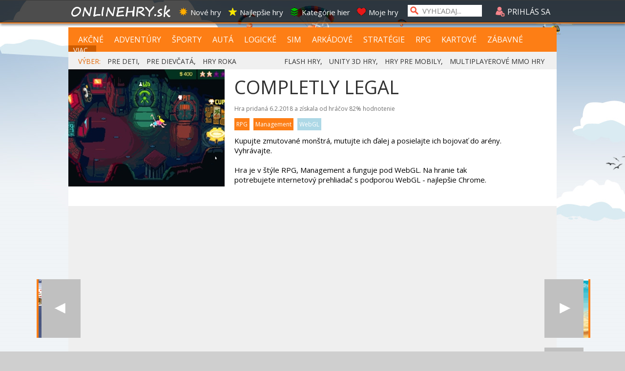

--- FILE ---
content_type: text/html; charset=utf-8
request_url: https://www.onlinehry.sk/onlinehra/19815/completly-legal.htm
body_size: 25576
content:

<!DOCTYPE html PUBLIC "-//W3C//DTD XHTML 1.0 Transitional//EN" "http://www.w3.org/TR/xhtml1/DTD/xhtml1-transitional.dtd">

 <html  xmlns="http://www.w3.org/1999/xhtml">
 <head>
 
<meta http-equiv="Content-Type" content="text/html; charset=windows-1250" />
<title>Completly legal - RPG hra na zahranie zadarmo | Online hry</title>
<meta name="keywords" content="online hry"/>
<meta name="author" content="Sector s.r.o."/>
<meta name="description" content="Kupujte zmutované monštrá, mutujte ich ďalej a posielajte ich bojovať do arény. Vyhrávajte."/>
<meta name="google-site-verification" content="xvgMwwReb7f5AoZP24YnS-MFmYJzYnBF9UHq1K2X9Fo" />
<meta name="msvalidate.01" content="90C389352529E44DDCEE51599F44A7A4" />
<meta name="y_key" content="b7c2c9aa431ffd50" />
<meta http-equiv="Content-Language" content="sk" />


         <meta content="yes" name="apple-mobile-web-app-capable"/>   
    
    
    
    <meta name="viewport" content="width=340, maximum-scale=5.0"/>
    





<meta name="application-name" content="Onlinehry.sk" />
<meta name="msapplication-tooltip" content="Onlinehry.sk - hrajte hry" />
<link rel="alternate" type="application/rss+xml" title="Onlinehry.sk" href="https://www.Onlinehry.sk/rss/" />
<link rel="SHORTCUT ICON" href="/favicon4.ico" />
<link rel="stylesheet" type="text/css" href="https://fonts.googleapis.com/css?family=Open+Sans&amp;subset=latin,latin-ext"/>

    <script type="text/javascript" src="https://partner.googleadservices.com/gampad/google_service.js">
</script>
<script type="text/javascript">
    GS_googleAddAdSenseService("ca-pub-2424159242131609");
    GS_googleAddAdSenseService("ca-pub-8062428266889152");
    GS_googleEnableAllServices();
</script>
<script type="text/javascript">
    GA_googleAddSlot("ca-pub-2424159242131609", "SECTOR-300x300-others");
    GA_googleAddSlot("ca-pub-2424159242131609", "SECTOR-300x300-titulka");
    GA_googleAddSlot("ca-pub-2424159242131609", "SECTOR-590x100-others");
    GA_googleAddSlot("ca-pub-2424159242131609", "SECTOR-590x100-titulka");
    GA_googleAddSlot("ca-pub-2424159242131609", "SECTOR-900x200-others");
    GA_googleAddSlot("ca-pub-2424159242131609", "SECTOR-900x200-titulka");
    GA_googleAddSlot("ca-pub-2424159242131609", "SECTOR-160x600");
    GA_googleAddSlot("ca-pub-2424159242131609", "SECTOR-160x600-titulka");
    GA_googleAddSlot("ca-pub-2424159242131609", "SECTOR-300x90");
    GA_googleAddSlot("ca-pub-2424159242131609", "SECTOR-590x90");
    GA_googleAddSlot("ca-pub-2424159242131609", "SECTOR-300x300-saxana");

    GA_googleAddSlot("ca-pub-8062428266889152", "SEC-160x600");
    GA_googleAddSlot("ca-pub-8062428266889152", "SEC-300x180");
    GA_googleAddSlot("ca-pub-8062428266889152", "SEC-300x300-general");
    GA_googleAddSlot("ca-pub-8062428266889152", "SEC-580x100-news");
    GA_googleAddSlot("ca-pub-8062428266889152", "SEC-590x100-general");
    GA_googleAddSlot("ca-pub-8062428266889152", "SEC-900x200");
    GA_googleAddSlot("ca-pub-8062428266889152", "SEC-miniskin-part1");
    GA_googleAddSlot("ca-pub-8062428266889152", "SEC-miniskin-part2");
    GA_googleAddSlot("ca-pub-8062428266889152", "SEC-300x300-low_cost");
</script>

<script type="text/javascript">
    GA_googleFetchAds();
</script>    
<link rel="image_src" href="https://img.sector.sk/files/category/2018/2/4/15/51/online/19815/Completly-legal-1-a.jpg" />
<meta property="og:image" content="https://img.sector.sk/files/category/2018/2/4/15/51/online/19815/Completly-legal-1-a.jpg"/>

<meta property="og:title" content="Completly legal - RPG hra na zahranie zadarmo" />

<meta property="og:url" content="https://www.Onlinehry.sk/onlinehra/19815/completly-legal.htm" />
<meta property="og:description" content="Kupujte zmutované monštrá, mutujte ich ďalej a posielajte ich bojovať do arény. Vyhrávajte." />
<meta property="og:type" content="game" />
<meta property="og:site_name" content="Onlinehry.sk" />
<meta property="fb:admins" content="605664318" />
<link rel="publisher" href="https://plus.google.com/114563465676581999810" />

<link rel="stylesheet" type="text/css" href="/css/glob.css" />
<script type="text/javascript"  src="https://www.sector.sk/scripts/scriptsmini2.js"></script>
<script type="text/javascript"  src="https://www.sector.sk/scripts/ajaxtab.js"></script>
<script type="text/javascript" src="https://code.jquery.com/jquery-1.8.1.min.js"></script>
<link rel="stylesheet" href="https://code.jquery.com/ui/1.10.3/themes/smoothness/jquery-ui.css"/>
<script src="https://code.jquery.com/ui/1.10.3/jquery-ui.js" type="text/javascript"></script>
 <script type="text/javascript">
     $(function () {
         $(document).tooltip();
     });
</script>
<style type="text/css">
label {display: inline-block;width: 5em;}
</style>



<script async src="https://pagead2.googlesyndication.com/pagead/js/adsbygoogle.js?client=ca-pub-8062428266889152"
     crossorigin="anonymous"></script>
</head>

<body vlink="#000000" alink="#000000" link="#000000" id="mybody" style="background-image:url('/images/bg-vrch2a.png');">

<div class="tpbar" ></div><div class="tpbar1">
<div id="toclose" class="zommin"><img src="/images/zoom-min.png" style="cursor:pointer;width:28px;" onclick="minimiz()" /></div>
<div class="tpbar2">
<div class="tpbar4"><div id="b1" class="tpbar3"><img src="https://www.sector.sk/images/log.png" alt="logo"/><div class="tpline1">
<span class="tpfnt"><a href="https://www.sector.sk" class="hry" onmouseover="this.style.color='white';" onmouseout="this.style.color='';">Sector</a></span>
<span class="tpfnt"><a href="https://www.kinema.sk" class="hry"  onmouseover="this.style.color='white';" onmouseout="this.style.color='';">Kinema</a></span>
<span class="tpfnt"><a href="https://www.onlinehry.sk" class="hry"  onmouseover="this.style.color='white';" onmouseout="this.style.color='';">Onlinehry</a></span>
<span class="tpfnt"><a href="https://www.pikosky.sk" class="hry"  onmouseover="this.style.color='white';" onmouseout="this.style.color='';">Pikošky</a></span>
<span class="tpfnt"><a href="https://www.zabava.sk" class="hry"  onmouseover="this.style.color='white';" onmouseout="this.style.color='';">Zábava</a></span>
<span class="tpfnt"><a href="https://www.funny.sk" class="hry"   onmouseover="this.style.color='white';" onmouseout="this.style.color='';">Funny</a></span>
</div></div>
   

    

    <script type="text/javascript" >
        document.getElementById('b1').style.display = 'none';
    </script>
    <div id="b2" class="b2">
    
<div class="b1"><a href="/" class="log1"><img src="/images/ohnewlogo.png" border="0" style="margin-top:-3px"/></a></div>
    
<div class="b3"><span class="men" onmouseover="this.style.color='#FD7E15'"  onmouseout="this.style.color='white'"><a href="/nove-hry" title="Nove hry" class="hry" style="color:white"  onmouseover="this.style.color='#FD7E15';" onmouseout="this.style.color='white';"><img src="/images/top1.png" alt="ico1" border="0"  class="menpos"/>Nové hry</a></span>
<span class="men" onmouseover="this.style.color='#FD7E15'"  onmouseout="this.style.color='white'"><a href="/najlepsie-hry" title="Najlepšie online hry" class="hry" style="color:white"    onmouseover="this.style.color='#FD7E15';" onmouseout="this.style.color='white';"><img src="/images/top2.png" alt="ico2" border="0" class="menpos" />Najlepšie hry</a></span>
<span class="men" onmouseover="this.style.color='#FD7E15'"  onmouseout="this.style.color='white'"><a href="/kategorie-hier" title="Zoznam kategórií hier" style="color:white"  onmouseover="this.style.color='#FD7E15';" onmouseout="this.style.color='white';"><img src="/images/top3.png" alt="ico4" border="0" class="menpos" />Kategórie hier</a></span>
<span class="men" onmouseover="this.style.color='#FD7E15'"  onmouseout="this.style.color='white'"><a href="/moje-hry" title="Vaše obľúbené hry" style="color:white"  onmouseover="this.style.color='#FD7E15';" onmouseout="this.style.color='white';"><img src="/images/top4.png" alt="ico5" border="0" class="menpos" />Moje hry</a></span>
</div></div></div><div class="mensrch"><input type="text" class="mensrchtxt" name="search" id="search" style="width:120px;" value="VYHĽADAJ..."  onfocus="if (this.value=='VYHĽADAJ...') {this.value=''}" onblur="if (this.value=='') {this.value='VYHĽADAJ...'}" onkeypress="if (event.keyCode == 13){ location.href='/?hladaj='+this.value;return false;}"/></div>
<div class="logpos" class="hry">

    <script type="text/javascript" >
        function ukazbx() {
            var toggle_switch = $("#logk");
            $("#logk").slideToggle();
        }
        function openm(pn) {

            $("#page-cover").css("opacity", 0.6).fadeIn(300, function () {
                $('#topreg').css({ 'position': 'aboslute', 'z-index': 9999 });
                $('#tpreg').css({ 'position': 'aboslute', 'z-index': 9999 });
            });

            $("#topreg").show();
            $("#tpreg").show();
            if (pn == 1) {
                document.getElementById("topreg").style.width = '560px';
                document.getElementById("topreg").style.left = '-580px';
                document.getElementById("tpreg").style.width = '580px';
                document.getElementById("tpreg").style.left = '-580px';
                document.getElementById("tpreg").style.height = '500px';

                document.getElementById("tpreg").src = "https://www.sector.sk/users/external/reg.aspx?ktory=onlinehry.sk";
            }
            if (pn == 2) {
                document.getElementById("topreg").style.width = '360px';
                document.getElementById("topreg").style.left = '-460px';
                document.getElementById("tpreg").style.left = '-460px';
                document.getElementById("tpreg").style.width = '380px';
                document.getElementById("tpreg").style.height = '300px';
                document.getElementById("tpreg").src = "https://www.sector.sk/users/external/pass.aspx";
            }

        }
        function zavrm() {
            $("#page-cover").hide();
            $("#topreg").hide();
            $("#tpreg").hide();
        }


    </script>
    <div class="loglog" onclick="ukazbx()" title="Prihláste sa pre možnosť diskutovania, pridávania online hier do svojho archívu, označovania prezretých onlinehier"  onmouseover="this.style.color='';" onmouseout="this.style.color='white';"><img src="/images/ic4.png" style="position:relative;top:4px;" alt="login"/> PRIHLÁS SA</div>

    <iframe name="mini" id="mini" style="display:none;"></iframe>

    <style type="text/css">
        #page-cover {
    display: none;
    position: fixed;
    width: 100%;
    height: 100%;
    background-color: #000;
    z-index: 999;
    top: 0;
    left: 0;
}
 
    </style>
<div class="logk" id="logk">
  
<form method="post" action="https://passport.sector.sk/passport/?prihlas=ok&amp;site=www.onlinehry.sk&kam=https://www.onlinehry.sk" >
<div style="width:220px;margin:5px;">
    LOGIN: <input name="login" type="text" style="width:130px;color:black;position:absolute;left:90px" />
    </div>
    <div style="width:220px;margin:5px;">
    HESLO: <input name="heslo" type="password" style="width:130px;color:black;position:absolute;left:90px" />
    </div>
    <input type="submit" value="PRIHLÁSIŤ SA" style="color:black;margin:5px;width:215px;"/>
    <br />
    <a href="#" onclick="openm(1)">Vytvoriť si konto</a> |  <a href="#" onclick="openm(2)">Zabudnuté heslo</a>
    <br />
    <div style="margin-top:5px;"><a href="https://oauth.sector.sk/facebook.aspx?from=https://www.onlinehry.sk/facelogin/prihlaseny.aspx" class="fon10" style="color:#F69D00;"><img src="https://img.sector.sk/images/facebookicon.png" alt="facebook login" style="" border="0" id="Img1"/></a>
        </div>
        </form>

        <div style="left:-580px;position:absolute;top:10px;z-index:9999;width:600px;padding:10px;font-size:15px;height:20px;color:white;background-color:#F1361D;display:none" id="topreg">
    REGISTRÁCIA
    <div style="float:right;width:20px;cursor:pointer;height:20px;text-align:center;" onclick="zavrm()">X</div>
</div>
    <iframe style="left:-580px;margin-right:auto;position:absolute;z-index:9999;top:50px;border:solid 1px #FD7E15;width:600px;height:500px;color:white;background-color:#FFFFFF;display:none" id="tpreg" scrolling="no" >
    </iframe>

    <div id="page-cover"></div>
    
        <iframe src="https://passport.sector.sk/passport/specialoh.aspx?site=www.onlinehry.sk" name="inpo" style="display:none"></iframe>
    
        <script>
        
            function ukazbx() {
                var toggle_switch = $("#logk");
                $("#logk").slideToggle();
            }

    </script>

</div>
    
</div>
</div>



</div>
<div style="background-color:#FD7E15;z-index:1002;width:100%;height:2px;position:fixed;top:46px;left:0px;-webkit-box-shadow: 1px 2px 5px 0px #000000;-moz-box-shadow: 1px 2px 5px 0px #000000;box-shadow: 1px 2px 5px 0px #000000;">
</div>

        <div style="width:100%;top:50px;z-index:10000;position:relative;background-color:#000000;display:none;position:fixed;"  id="spravymain">
        <div style="width:100%;max-width:1000px;height:570px;position:relative;margin-left:auto;margin-right:auto;background-color:#505050" >
            <iframe src="" width="100%" height="570" id="spec" frameborder="0"></iframe>
            </div>
            <div style="color:white;font-size:14px;height:40px;margin-top:10px;width:100%;background-color:#505050" onclick="document.getElementById('spec').src='';document.getElementById('spravymain').style.display='none'"><div style="padding-top:9px;margin-left:auto;margin-right:auto;width:990px;"><div style="float:right;cursor:pointer;" onmouseover="this.style.borderBottom='2px dotted white'" onmouseout="this.style.borderBottom='none'">zatvoriť</div></div></div>

        </div>


            

<div style="background-color:#C0C0C0;height:1px;"></div>
    <style>
        .scndtop {
    margin-left: auto;
    margin-right: auto;
    width: 100%;
    max-width: 1120px;
    padding-top: 25px;
    position: relative;
}
    </style>

    

    
            <div id="baslt"></div>
            
<div id="Div4" style="width:99.6%;max-width:1000px;margin-left:auto;margin-top:55px;margin-right:auto;">
<img src="/images/ohnew9.png" alt="logo" id="logot" style="min-width:300px;max-width:1000px;width:100%;max-height:215px;display:none;" />
    

<div style="width:100%;background-color:#FD7E15;margin-top:0px;position:relative;overflow:hidden;">
<div style="height:22px;overflow:hidden;padding-top:15px;display:inline-block;padding-bottom:13px;top:0px;overflow-y:hidden;line-height:20px;">

<span style="margin-left:20px;padding-right:8px;font-family:'Open Sans';font-size:16px;border-right:1px solid #FD7E15"  ><a href="/hry/1/akcne-hry.htm" style="color:white" onmouseover="this.style.color='black';" onmouseout="this.style.color='white';" title="akčné hry a strieľačky">AKČNÉ</a></span>
<span  class="menuity" ><a href="/hry/12/adventury.htm"  onmouseover="this.style.color='black';" onmouseout="this.style.color='white';" title="adventúry a príbehové hry">ADVENTÚRY</a></span>
<span  class="menuity"><a href="/hry/11/sportove-hry.htm" onmouseover="this.style.color='black';" onmouseout="this.style.color='white';" title="športové hry">ŠPORTY</a></span>
    <span  class="menuity"><a href="/hry/14/automobilove-hry.htm" onmouseover="this.style.color='black';" onmouseout="this.style.color='white';" title="automobilové hry">AUTÁ</a></span>
<span  class="menuity"><a href="/hry/2/logicke-hry.htm" onmouseover="this.style.color='black';" onmouseout="this.style.color='white';" title="logické hry">LOGICKÉ</a></span>
    <span  class="menuity"><a href="/hry/4/simulacne-hry.htm" onmouseover="this.style.color='black';" onmouseout="this.style.color='white';" title="simulácie a obchodné hry">SIM</a></span>
    <span  class="menuity"><a href="/hry/8/arkadove-hry.htm" onmouseover="this.style.color='black';" onmouseout="this.style.color='white';" title="arkády a skákačky">ARKÁDOVÉ</a></span>
    <span  class="menuity"><a href="/hry/3/strategie-hry.htm" onmouseover="this.style.color='black';" onmouseout="this.style.color='white';" title="strategické a tower defense hry">STRATÉGIE</a></span>
    <span  class="menuity"><a href="/hry/7/rpg-hry.htm" onmouseover="this.style.color='black';" onmouseout="this.style.color='white';" title="RPG hry">RPG</a></span>
    <span  class="menuity"><a href="/hry/5/kartove-hry.htm" onmouseover="this.style.color='black';" onmouseout="this.style.color='white';" title="kartové hry">KARTOVÉ</a></span>
    <span  style="margin-left:10px;padding-right:12px;color:White;font-family:'Open Sans';font-size:16px;border-right:1px solid #FD7E15"><a href="/hry/9/zabavne-hry.htm" onmouseover="this.style.color='black';" onmouseout="this.style.color='white';" title="jednoduché zábavné hry">ZÁBAVNÉ</a></span>
    <span  style="padding-left:10px;padding-right:8px;color:White;font-family:'Open Sans';font-size:14px;border-right:1px solid #FD7E15;background-color:#CD5C01;height:20px;cursor:pointer;" onclick="otvkat()" title="vypísať viac kategórii">VIAC...</span>


</div>

    <script>

        function otvkat() {
            $("#subkat").slideToggle();

        }



    </script>
<div id="subkat" style="display:none;padding-top:5px;margin-left:20px;margin-right:20px;background-color:#CD5C01;padding-bottom:13px;top:0px;line-height:20px;">
         <span  style="margin-left:8px;padding-right:10px;color:#FFD5B3;font-family:'Open Sans';font-size:13px;border-right:1px solid #FD7E15"><a href="/hry/17/3d.htm" onmouseover="this.style.color='black';" onmouseout="this.style.color='white';" title="Výber hier ponúkajúcich 3D pohľad, či už strieľačky, autá, lietadlá...">3D</a></span> <span  style="margin-left:8px;padding-right:10px;color:#FFD5B3;font-family:'Open Sans';font-size:13px;border-right:1px solid #FD7E15"><a href="/hry/43/bojovka.htm" onmouseover="this.style.color='black';" onmouseout="this.style.color='white';" title="Ponuka hier s bitkou postáv, kung fu, karate, ninjovia...">BOJOVKA</a></span> <span  style="margin-left:8px;padding-right:10px;color:#FFD5B3;font-family:'Open Sans';font-size:13px;border-right:1px solid #FD7E15"><a href="/hry/13/dievcenska.htm" onmouseover="this.style.color='black';" onmouseout="this.style.color='white';" title="Hry pre dievčatá, obliekanie,  obchody a všetko čo by sa mohlo dievčatám páčiť">DIEVČENSKÁ</a></span> <span  style="margin-left:8px;padding-right:10px;color:#FFD5B3;font-family:'Open Sans';font-size:13px;border-right:1px solid #FD7E15"><a href="/hry/51/escape.htm" onmouseover="this.style.color='black';" onmouseout="this.style.color='white';" title="Utečte z miestností a domov">ESCAPE</a></span> <span  style="margin-left:8px;padding-right:10px;color:#FFD5B3;font-family:'Open Sans';font-size:13px;border-right:1px solid #FD7E15"><a href="/hry/16/fyzikalna.htm" onmouseover="this.style.color='black';" onmouseout="this.style.color='white';" title="Ponuka hier postavených na fyzike, triafajte, ničte, bráňte.">FYZIKÁLNA</a></span> <span  style="margin-left:8px;padding-right:10px;color:#FFD5B3;font-family:'Open Sans';font-size:13px;border-right:1px solid #FD7E15"><a href="/hry/47/grow.htm" onmouseover="this.style.color='black';" onmouseout="this.style.color='white';" title="Hry v ktorých veci rastú a menia sa">GROW</a></span> <span  style="margin-left:8px;padding-right:10px;color:#FFD5B3;font-family:'Open Sans';font-size:13px;border-right:1px solid #FD7E15"><a href="/hry/50/hladanie-veci.htm" onmouseover="this.style.color='black';" onmouseout="this.style.color='white';" title="Hľadajte rôzne skryté veci, porovnávajte, používajte.">HĽADANIE VECÍ</a></span> <span  style="margin-left:8px;padding-right:10px;color:#FFD5B3;font-family:'Open Sans';font-size:13px;border-right:1px solid #FD7E15"><a href="/hry/20/kasino.htm" onmouseover="this.style.color='black';" onmouseout="this.style.color='white';" title="Zoznam kasínových hier na hranie zadarmo, flash, Unity, hmlt 5">KASÍNO</a></span> <span  style="margin-left:8px;padding-right:10px;color:#FFD5B3;font-family:'Open Sans';font-size:13px;border-right:1px solid #FD7E15"><a href="/hry/27/krvava.htm" onmouseover="this.style.color='black';" onmouseout="this.style.color='white';" title="Čisto krvavé a brutálne hry">KRVAVÁ</a></span> <span  style="margin-left:8px;padding-right:10px;color:#FFD5B3;font-family:'Open Sans';font-size:13px;border-right:1px solid #FD7E15"><a href="/hry/23/lietadla.htm" onmouseover="this.style.color='black';" onmouseout="this.style.color='white';" title="Výber hier s lietadlami  na hranie zadarmo, flash, Unity, hmlt 5">LIETADLÁ</a></span> <span  style="margin-left:8px;padding-right:10px;color:#FFD5B3;font-family:'Open Sans';font-size:13px;border-right:1px solid #FD7E15"><a href="/hry/26/lode.htm" onmouseover="this.style.color='black';" onmouseout="this.style.color='white';" title="Zoznam hier s loďami na hranie zadarmo, flash, Unity, hmlt 5">LODE</a></span> <span  style="margin-left:8px;padding-right:10px;color:#FFD5B3;font-family:'Open Sans';font-size:13px;border-right:1px solid #FD7E15"><a href="/hry/41/management.htm" onmouseover="this.style.color='black';" onmouseout="this.style.color='white';" title="Hry zamerané na manažment">MANAGEMENT</a></span> <span  style="margin-left:8px;padding-right:10px;color:#FFD5B3;font-family:'Open Sans';font-size:13px;border-right:1px solid #FD7E15"><a href="/hry/49/motorky.htm" onmouseover="this.style.color='black';" onmouseout="this.style.color='white';" title="Zoberte motorku a vyrazte na cesty a trate">MOTORKY</a></span> <span  style="margin-left:8px;padding-right:10px;color:#FFD5B3;font-family:'Open Sans';font-size:13px;border-right:1px solid #FD7E15"><a href="/hry/54/ms-dos-klasiky.htm" onmouseover="this.style.color='black';" onmouseout="this.style.color='white';" title="Zahrajte sa klasické MS DOS hry v pôvodnej kvalite">MS-DOS KLASIKY</a></span> <span  style="margin-left:8px;padding-right:10px;color:#FFD5B3;font-family:'Open Sans';font-size:13px;border-right:1px solid #FD7E15"><a href="/hry/35/multiplayerova.htm" onmouseover="this.style.color='black';" onmouseout="this.style.color='white';" title="Multiplayerové hry pre viacerých hráčov">MULTIPLAYEROVÁ</a></span> <span  style="margin-left:8px;padding-right:10px;color:#FFD5B3;font-family:'Open Sans';font-size:13px;border-right:1px solid #FD7E15"><a href="/hry/46/na-sikovnost.htm" onmouseover="this.style.color='black';" onmouseout="this.style.color='white';" title="Rôzne hry, ktoré otestujú vašu šikonovsť">NA ŠIKOVNOSŤ</a></span> <span  style="margin-left:8px;padding-right:10px;color:#FFD5B3;font-family:'Open Sans';font-size:13px;border-right:1px solid #FD7E15"><a href="/hry/40/nicenie.htm" onmouseover="this.style.color='black';" onmouseout="this.style.color='white';" title="Hry zamerané na ničenie vecí">NIČENIE</a></span> <span  style="margin-left:8px;padding-right:10px;color:#FFD5B3;font-family:'Open Sans';font-size:13px;border-right:1px solid #FD7E15"><a href="/hry/37/obchod.htm" onmouseover="this.style.color='black';" onmouseout="this.style.color='white';" title="Varte, starajte sa o obchody v ponuke obchodných hier">OBCHOD</a></span> <span  style="margin-left:8px;padding-right:10px;color:#FFD5B3;font-family:'Open Sans';font-size:13px;border-right:1px solid #FD7E15"><a href="/hry/36/obliekanie.htm" onmouseover="this.style.color='black';" onmouseout="this.style.color='white';" title="Výber hier s obliekaním postáv alebo zvierat  na hranie zadarmo, flash, Unity, hmlt 5">OBLIEKANIE</a></span> <span  style="margin-left:8px;padding-right:10px;color:#FFD5B3;font-family:'Open Sans';font-size:13px;border-right:1px solid #FD7E15"><a href="/hry/53/operacie.htm" onmouseover="this.style.color='black';" onmouseout="this.style.color='white';" title="Zahrajte sa na doktora a operujte zranenia">OPERÁCIE</a></span> <span  style="margin-left:8px;padding-right:10px;color:#FFD5B3;font-family:'Open Sans';font-size:13px;border-right:1px solid #FD7E15"><a href="/hry/19/parkovanie.htm" onmouseover="this.style.color='black';" onmouseout="this.style.color='white';" title="Parkujte všetko možné v ponuke parkovacích hier,  autá, lietadlá, lode...">PARKOVANIE</a></span> <span  style="margin-left:8px;padding-right:10px;color:#FFD5B3;font-family:'Open Sans';font-size:13px;border-right:1px solid #FD7E15"><a href="/hry/21/poker.htm" onmouseover="this.style.color='black';" onmouseout="this.style.color='white';" title="Zoznam pokerových hier na hranie zadarmo, flash, Unity, hmlt 5">POKER</a></span> <span  style="margin-left:8px;padding-right:10px;color:#FFD5B3;font-family:'Open Sans';font-size:13px;border-right:1px solid #FD7E15"><a href="/hry/32/postreh.htm" onmouseover="this.style.color='black';" onmouseout="this.style.color='white';" title="Hry na postreh">POSTREH</a></span> <span  style="margin-left:8px;padding-right:10px;color:#FFD5B3;font-family:'Open Sans';font-size:13px;border-right:1px solid #FD7E15"><a href="/hry/25/pre-deti.htm" onmouseover="this.style.color='black';" onmouseout="this.style.color='white';" title="Vyber jednoduchých hier pre deti">PRE DETI</a></span> <span  style="margin-left:8px;padding-right:10px;color:#FFD5B3;font-family:'Open Sans';font-size:13px;border-right:1px solid #FD7E15"><a href="/hry/28/pre-dospelych.htm" onmouseover="this.style.color='black';" onmouseout="this.style.color='white';" title="Len hry pre dospelých">PRE DOSPELÝCH</a></span> <span  style="margin-left:8px;padding-right:10px;color:#FFD5B3;font-family:'Open Sans';font-size:13px;border-right:1px solid #FD7E15"><a href="/hry/31/pre-dvoch-hracov.htm" onmouseover="this.style.color='black';" onmouseout="this.style.color='white';" title="Výber hier pre pre dvoch hráčov">PRE DVOCH HRÁČOV</a></span> <span  style="margin-left:8px;padding-right:10px;color:#FFD5B3;font-family:'Open Sans';font-size:13px;border-right:1px solid #FD7E15"><a href="/hry/38/prestrelka.htm" onmouseover="this.style.color='black';" onmouseout="this.style.color='white';" title="Obstreľovacie hry, či už s panáčikmi, tankami, vtákmi..">PRESTRELKA</a></span> <span  style="margin-left:8px;padding-right:10px;color:#FFD5B3;font-family:'Open Sans';font-size:13px;border-right:1px solid #FD7E15"><a href="/hry/24/puzzle.htm" onmouseover="this.style.color='black';" onmouseout="this.style.color='white';" title="Výber hier so skladaním hlavolamov">PUZZLE</a></span> <span  style="margin-left:8px;padding-right:10px;color:#FFD5B3;font-family:'Open Sans';font-size:13px;border-right:1px solid #FD7E15"><a href="/hry/15/retro.htm" onmouseover="this.style.color='black';" onmouseout="this.style.color='white';" title="Ponuka retro a klasických hier na zahranie">RETRO</a></span> <span  style="margin-left:8px;padding-right:10px;color:#FFD5B3;font-family:'Open Sans';font-size:13px;border-right:1px solid #FD7E15"><a href="/hry/18/rozdiely.htm" onmouseover="this.style.color='black';" onmouseout="this.style.color='white';" title="Hry v ktorých musíte hľadať rozdiely na obrázkoch">ROZDIELY</a></span> <span  style="margin-left:8px;padding-right:10px;color:#FFD5B3;font-family:'Open Sans';font-size:13px;border-right:1px solid #FD7E15"><a href="/hry/30/skakacka.htm" onmouseover="this.style.color='black';" onmouseout="this.style.color='white';" title="Výber hier skákačiek na hranie zadarmo, flash, Unity, hmlt 5">SKÁKAČKA</a></span> <span  style="margin-left:8px;padding-right:10px;color:#FFD5B3;font-family:'Open Sans';font-size:13px;border-right:1px solid #FD7E15"><a href="/hry/29/spajanie.htm" onmouseover="this.style.color='black';" onmouseout="this.style.color='white';" title="Spájajte rovnaké symboly v rozmanitých hrách">SPÁJANIE</a></span> <span  style="margin-left:8px;padding-right:10px;color:#FFD5B3;font-family:'Open Sans';font-size:13px;border-right:1px solid #FD7E15"><a href="/hry/34/stavba-mesta.htm" onmouseover="this.style.color='black';" onmouseout="this.style.color='white';" title="Budujte mestá alebo základne v hrách na voľné zahranie">STAVBA MESTA</a></span> <span  style="margin-left:8px;padding-right:10px;color:#FFD5B3;font-family:'Open Sans';font-size:13px;border-right:1px solid #FD7E15"><a href="/hry/10/strielacka.htm" onmouseover="this.style.color='black';" onmouseout="this.style.color='white';" title="Zoznam strieľačiek na hranie zadarmo, flash, Unity, hmlt 5">STRIEĽAČKA</a></span> <span  style="margin-left:8px;padding-right:10px;color:#FFD5B3;font-family:'Open Sans';font-size:13px;border-right:1px solid #FD7E15"><a href="/hry/42/top-kvalita.htm" onmouseover="this.style.color='black';" onmouseout="this.style.color='white';" title="Výber hier najvyššej kvality">TOP KVALITA</a></span> <span  style="margin-left:8px;padding-right:10px;color:#FFD5B3;font-family:'Open Sans';font-size:13px;border-right:1px solid #FD7E15"><a href="/hry/33/tower-defense.htm" onmouseover="this.style.color='black';" onmouseout="this.style.color='white';" title="Obraňujte svoju záklaďnu v mixe tower defense hier">TOWER DEFENSE</a></span> <span  style="margin-left:8px;padding-right:10px;color:#FFD5B3;font-family:'Open Sans';font-size:13px;border-right:1px solid #FD7E15"><a href="/hry/44/upgrade.htm" onmouseover="this.style.color='black';" onmouseout="this.style.color='white';" title="Hry zamerané na neustále vylepšovanie rôznych častí">UPGRADE</a></span> <span  style="margin-left:8px;padding-right:10px;color:#FFD5B3;font-family:'Open Sans';font-size:13px;border-right:1px solid #FD7E15"><a href="/hry/48/varenie.htm" onmouseover="this.style.color='black';" onmouseout="this.style.color='white';" title="Hry v ktorých musíte variť jedlá zákazníkom">VARENIE</a></span> <span  style="margin-left:8px;padding-right:10px;color:#FFD5B3;font-family:'Open Sans';font-size:13px;border-right:1px solid #FD7E15"><a href="/hry/39/vesmirna.htm" onmouseover="this.style.color='black';" onmouseout="this.style.color='white';" title="Vesmírne hry">VESMÍRNA</a></span> <span  style="margin-left:8px;padding-right:10px;color:#FFD5B3;font-family:'Open Sans';font-size:13px;border-right:1px solid #FD7E15"><a href="/hry/45/vzdialenostna.htm" onmouseover="this.style.color='black';" onmouseout="this.style.color='white';" title="Dosiahnite najvyššiu vydialenosť v rozmanitých hrách. Či už strieľate rakety, alebo bežíte, vždy musíte dosiahnuť čo najväčšiu vzdialenosť.">VZDIALENOSTNÁ</a></span> <span  style="margin-left:8px;padding-right:10px;color:#FFD5B3;font-family:'Open Sans';font-size:13px;border-right:1px solid #FD7E15"><a href="/hry/52/zombie.htm" onmouseover="this.style.color='black';" onmouseout="this.style.color='white';" title="Hry so zombíkmi">ZOMBIE</a></span>
</div>
<div style="padding-top:13px;position:absolute;left:450px;padding-bottom:11px;top:0px;">
</div>




</div>
<div  style="background-color:#f0f0f0;height:40px;overflow-y:hidden;">
<div style="padding:10px; padding-left:20px; color:#202020;font-size:14px;font-family:'open sans';height:10px;overflow-y:hidden;"><span style="color:#E26500">VÝBER:</span> 
    
    <a href="/hry/25/hry-pre-deti.htm" style="color:#303030;margin-left:10px"  onmouseover="this.style.color='#FD7E15';" onmouseout="this.style.color='#303030';" title="výber hier pre deti">PRE DETI</a>, 

    <a href="/hry/13/hry-pre-dievcata.htm" style="color:#303030;margin-left:10px"  onmouseover="this.style.color='#FD7E15';" onmouseout="this.style.color='#303030';" title="výber hier pre dievčatá">PRE DIEVČATÁ</a>, 
    <a href="/hry-roka-online" style="color:#303030;margin-left:10px"  onmouseover="this.style.color='#FD7E15';" onmouseout="this.style.color='#303030';" title="najlepšie hry roka">HRY ROKA</a> 
    <div style="float:right;margin-right:15px;">
    <a href="/flash-hry" style="color:#303030;margin-left:10px"  onmouseover="this.style.color='#FD7E15';" onmouseout="this.style.color='#303030';" title="zoznam flashových hier">FLASH HRY</a>,  
    <a href="/unity-3d-hry" style="color:#303030;margin-left:10px"  onmouseover="this.style.color='#FD7E15';" onmouseout="this.style.color='#303030';" title="zoznam 3D hier pod Unity 3D">UNITY 3D HRY</a>, 
    <a href="/mobilne-hry" style="color:#303030;margin-left:10px"  onmouseover="this.style.color='#FD7E15';" onmouseout="this.style.color='#303030';" title="hry v HTML fungujúce pod mobilmi a tabletmi">HRY PRE MOBILY</a>, 
    <a href="/multiplayer-free2play-hry" style="color:#303030;margin-left:10px;"  onmouseover="this.style.color='#FD7E15';" onmouseout="this.style.color='#303030';" title="multiplayerové web hry na hranie zadarmo">MULTIPLAYEROVÉ MMO HRY</a> 
        </div>
    
</div>
	
</div>
    <div style="width:100%;max-width:1000px;border-top:1px solid #FD7E15;font-family:'open sans';position:relative;overflow:hidden;">

    </div>

    <script type="text/javascript" src="https://partner.googleadservices.com/gampad/google_service.js">
</script>
<script type="text/javascript">
    GS_googleAddAdSenseService("ca-pub-2424159242131609");
    GS_googleAddAdSenseService("ca-pub-8062428266889152");
    GS_googleEnableAllServices();
</script>
<script type="text/javascript">
    GA_googleAddSlot("ca-pub-2424159242131609", "SECTOR-300x300-others");
    GA_googleAddSlot("ca-pub-2424159242131609", "SECTOR-300x300-titulka");
    GA_googleAddSlot("ca-pub-2424159242131609", "SECTOR-590x100-others");
    GA_googleAddSlot("ca-pub-2424159242131609", "SECTOR-590x100-titulka");
    GA_googleAddSlot("ca-pub-2424159242131609", "SECTOR-900x200-others");
    GA_googleAddSlot("ca-pub-2424159242131609", "SECTOR-900x200-titulka");
    GA_googleAddSlot("ca-pub-2424159242131609", "SECTOR-160x600");
    GA_googleAddSlot("ca-pub-2424159242131609", "SECTOR-160x600-titulka");
    GA_googleAddSlot("ca-pub-2424159242131609", "SECTOR-300x90");
    GA_googleAddSlot("ca-pub-2424159242131609", "SECTOR-590x90");
    GA_googleAddSlot("ca-pub-2424159242131609", "SECTOR-300x300-saxana");

    GA_googleAddSlot("ca-pub-8062428266889152", "SEC-160x600");
    GA_googleAddSlot("ca-pub-8062428266889152", "SEC-300x180");
    GA_googleAddSlot("ca-pub-8062428266889152", "SEC-300x300-general");
    GA_googleAddSlot("ca-pub-8062428266889152", "SEC-580x100-news");
    GA_googleAddSlot("ca-pub-8062428266889152", "SEC-590x100-general");
    GA_googleAddSlot("ca-pub-8062428266889152", "SEC-900x200");
    GA_googleAddSlot("ca-pub-8062428266889152", "SEC-miniskin-part1");
    GA_googleAddSlot("ca-pub-8062428266889152", "SEC-miniskin-part2");
    GA_googleAddSlot("ca-pub-8062428266889152", "SEC-300x300-low_cost");
</script>

<script type="text/javascript">
    GA_googleFetchAds();
</script>    

        <!-- Global site tag (gtag.js) - Google Analytics -->
<script async src="https://www.googletagmanager.com/gtag/js?id=UA-179089-3"></script>
<script>
  window.dataLayer = window.dataLayer || [];
  function gtag(){dataLayer.push(arguments);}
  gtag('js', new Date());

  gtag('config', 'UA-179089-3');
</script>
    

    
<script type="text/javascript" src="//s7.addthis.com/js/300/addthis_widget.js#pubid=ra-5228534a7a75446f"></script>
<script type="text/javascript">
    addthis.layers({
        'theme': 'white',
        'share': {
            'position': 'left',
            'numPreferredServices': 5,
            'services': 'facebook,twitter, google_plusone_share,email,more'

        }
    });

</script>
    
<div style="width:100%;max-width:1000px;background-color:#FfFfFf">


    
</div>






<style>
     .videtop
     {
        margin-top:-25px !important;
     }

</style>

<div id="gameup" style="width:100%;max-width:1000px;position:relative;background-color:#ffffff;margin-top:-25px">



    <div style="width:100%;background-color:#ffffff;max-width:1000px;">

<div style="margin-top:20px;position:relative;">
    
<img src="https://img.sector.sk/files/category/2018/2/4/15/51/online/19815/Completly-legal-1-a.jpg" style="float:left;width:320px;height:240px;"/>
    
<div style="width:10px;background-color:#FD7E15;float:left;"></div>
<div style="width:500px;float:left;margin-top:5px;" itemscope itemtype="https://data-vocabulary.org/Review">
<h1 style="font-size:38px; line-height:42px; margin-top:10px; margin-left:20px;margin-bottom:15px;font-family:'open Sans'; font-weight:100; color:#303030;">COMPLETLY LEGAL</h1>

    
        <div  style="color:#707070; margin-bottom:15px;margin-top:0px;padding-left:20px;font-family:'open Sans';font-size:12px">Hra pridaná 6.2.2018 a získala od hráčov <span itemprop="rating">82%</span> hodnotenie <span itemprop="dtreviewed" datetime="2018-2-6" style="display:none">2018-2-6</span><span itemprop="reviewer" style="display:none">onlinehry.sk</span></div>

    <div style="color:#707070; padding-left:20px;font-family:'open Sans';font-size:12px">
        <span style="background-color:#FD7E15;padding:4px;margin-right:5px;font-size:12px;color:white"><a href="/hry/7/rpg.htm">RPG</a></span>
        <span style="background-color:#FD7E15;padding:4px;margin-right:5px;font-size:12px;color:white"><a href="/hry/41/management.htm">Management</a></span>





          <span style="background-color:lightblue;padding:4px;margin-right:5px;font-size:12px;color:white">WebGL</span>  </div>

 <div style="color:Black;width:550px;font-family:'open sans';font-weight:normal;padding:0px;margin-top:15px;padding-left:20px; font-size:15px;" >Kupujte zmutované monštrá, mutujte ich ďalej a posielajte ich bojovať do arény. Vyhrávajte.
     <br />
     <br />
     Hra je v štýle RPG, Management a funguje pod WebGL. Na hranie tak potrebujete internetový prehliadač s podporou WebGL - najlepšie Chrome.

 </div>
            


</div>
</div>

        
    </div>
<script type="text/javascript">

    var wyp = 950;
    var hyp = 600;
    var pos=100;
    var pos2=-800;
    var pos3=200;
    function zoomplus() {
        oldw=(pos * hyp / 100);
        pos=pos+10;

        $("#axml").hide();
        $("#axmr").hide();
        var wy = (pos * wyp / 100);
        var hy = (pos * hyp / 100);
        pos2=pos2+hy-oldw;
        // pos3=pos3-hy-oldw;

        if (wy<1300)
        {
            $("#gm").animate({ width: wy }, 150);
            $("#gml").animate({ width: wy }, 150);
            $("#gm").animate({ height: hy }, 150);
            $("#gml").animate({ height: hy }, 150);
        } else
        {
            pos=pos-10;
            pos2=pos2-hy-oldw;

        }
        if (wy>840)
        {
           // document.getElementById('mainframe_etarget').style.display='none';
        }
        else
        {
           // document.getElementById('mainframe_etarget').style.display='';
        }
        if ((840-wy)<0) {

            $("#mantable").animate({ left: (Math.round((840-wy)/2)) }, 150);
        }
        else
        {
            $("#mantable").animate({ left: 0 }, 150);
        }
    }
    function minimiz()
    {
        $("#toclose").hide();
        oldw=(pos * hyp / 100);
        pos=pos+0;

        $("#righ").show();

        var wy = (pos * wyp / 100);
        var hy = (pos * hyp / 100);
        pos2=pos2+hy-oldw;
        // pos3=pos3-hy-oldw;

        if (wy<1300)
        {
            $("#gm").animate({ width: wy }, 150);
            $("#gml").animate({ width: wy }, 150);
            $("#gm").animate({ height: hy }, 150);
            $("#gml").animate({ height: hy }, 150);
        } else
        {
            pos=pos-0;
            pos2=pos2-hy-oldw;

        }
        if (wy>840)
        {
            // document.getElementById('mainframe_etarget').style.display='none';
        }
        else
        {
            // document.getElementById('mainframe_etarget').style.display='';
        }
        if ((840-wy)<0) {

            $("#mantable").animate({ left: (Math.round((840-wy)/2)) }, 150);
        }
        else
        {
            $("#mantable").animate({ left: 0 }, 150);
        }
    }
    function zoommax() {


        var wy = $(window).width();
        var hy = $(window).height()-60;


        $("#axml").hide();
        $("#axmr").hide();

            $("#gm").animate({ width: wy }, 150);
            $("#gml").animate({ width: wy }, 150);
            $("#gm").animate({ height: hy }, 150);
            $("#gml").animate({ height: hy }, 150);

            $("#mantable").animate({ left: (Math.round((840-wy)/2)) }, 150);

            //$("#mantable").css({top: 0,position:'absolute'});
            $("#toclose").show();
            $("#righ").hide();

            $('html, body').animate({
                scrollTop: $("#mantable").offset().top - 50
            }, 100);

    }

    function zoomminus() {
        oldw=(pos * hyp / 100);
        pos=pos-10;
        $("#righ").show();
        var wy = (pos * wyp / 100);
        var hy = (pos * hyp / 100);
        pos2=pos2-hy-oldw;
        if (wy>200)
        {
            $("#gm").animate({ width: wy }, 150);
            $("#gml").animate({ width: wy }, 150);
            $("#gm").animate({ height: hy }, 150);
            $("#gml").animate({ height: hy }, 150);
        }
        else
        {
            pos=pos+10;
            pos2=pos2+hy-oldw;
        }
        if (wy>780)
        {
           // document.getElementById('mainframe_etarget').style.display='none';
        }
        else
        {
          //  document.getElementById('mainframe_etarget').style.display='';
        }

       // if (wx>840) {
        if ((840-wy)<0) {

            $("#mantable").animate({ left: (Math.round((840-wy)/2)) }, 150);
        }
        else
        {
            $("#mantable").animate({ left: 0 }, 150);
        }

      //  }

    }



       function openpi()
       {
          $("#psl").stop(true,true);

           $("#psl").animate({

               left: "-120",

               width: "120"

           }, 500, function () {


           });



       }
       function closepi() {
          $("#psl").stop(true, true);
           $("#psl").animate({

               left: "-10",

               width: "10"

           }, 500, function () {


           });

       }

       function openpa() {
           $("#psa").stop(true, true);
           $("#psaa").stop(true, true);
           $("#psa").animate({

               width: "124"

           }, 500, function () {


           });
           $("#psaa").animate({

               left: "-40"

           }, 500, function () {


           });


       }
       function closepa() {
           $("#psa").stop(true, true);
           $("#psaa").stop(true, true);
           $("#psa").animate({

               width: "14"

           }, 500, function () {


           });
           $("#psaa").animate({

               left: "-150"

           }, 500, function () {


           });

       }
       </script>

    <div style="clear:both;"></div>

    

<div style="margin-top:40px;position:relative;"></div>

    <div style="background-color:#EFEFEF;max-width:1000px;width:100%;">

        <table width="100%" cellspacing="0" cellpadding="0" id="mantable" style="position:relative;left:-55px;"><tr><td align="center" valign="top">

    
    <div style="height:73px;width:80px;margin-top:150px;position:relative;color:white;display:inline-block;padding-top:47px;font-size:30px;text-align:center;cursor:pointer;background-color:#c0c0c0;background-image:url('/images/arrl.png');background-position-x:25px;background-position-y:48px;background-repeat:no-repeat" onclick="location.href='/onlinehra/19809/spider-solitaire-time.htm?play=ok'" title="Spider Solitaire Time"  onmouseover="this.style.backgroundColor='#404040';openpi()" onmouseout="this.style.backgroundColor='#c0c0c0';closepi()"><div id="psl" style="position:absolute;color:white;left:-10px;top:0px;width:10px;overflow:hidden"><img src="https://img.sector.sk/files/category/2018/2/2/22/14/online/19809/Spider-Solitaire-Time-1-a-m.jpg" width="160" height="120" alt="hra" style="border-left:4px solid #FD7E15" /></div></div>

    
                <div style="color:white;width:80px;font-size:30px;text-align:center;cursor:pointer;background-color:#c0c0c0" onclick="location.href='/onlinehra/12911/goodgame-empire.htm?play=ok'" title="Random game" ></div>



            </td><td width="100%" align="center">
                
<div style="position:relative;width: 950px;" id="gml" >

       <div id="gm" style="width: 950px; height: 600px;margin-top:0px;display:none;">

           <iframe msallowfullscreen="true" allowfullscreen="true" id="game_drop" frameborder="0" width="950" height="600" src="//v6p9d9t4.ssl.hwcdn.net/html/745828/massacre/index.html" scrolling="no" allowtransparency="true" webkitallowfullscreen="true" mozallowfullscreen="true"></iframe>
           
       </div>
    <script>
        function clp()
        {
            document.getElementById('gm').style.position = 'absolute';
            document.getElementById('gm').style.left = '0px';
            document.getElementById('gm').style.top = '0px';
            document.getElementById('gm').style.width =  '1000px';
            document.getElementById('gm').style.height = '800px';

            }

    </script>


        <div id="gmad" style="width: 950px; height: 600px;display:none;margin-top:0px;text-align:center;position:absolute;top:0px;z-index:1001;background-color:#303030;opacity:0.9">
</div>

        <div id="gmad2" style="width: 950px; height: 600px;margin-top:0px;text-align:center;top:0px;overflow:hidden;z-index:1000">
    <table style="width:950px;height: 600px"><tr><td valign="middle" align="center">
        <div style="color:#ffffff;margin-top:10px;font-size:15px;color:black;font-weight:bold;">NAHRÁVAM...</div>
        <div style="color:#ffffff;margin-top:10px;font-size:12px;cursor:pointer;width:300px;text-align:right;color:#FD7E15;" onclick="cloo()">kliknite pre preskočenie...  <span id="pcout"></span></div>

        <script language="javascript"  type="text/javascript">
    function cloo() {
        document.getElementById("gmad").style.display = "none"
        document.getElementById("gmad2").style.display = "none"
        document.getElementById("gm").style.display = ""

    }
    xq=0
    function otvo() {
        if (xq==0)
        {
            document.getElementById("gmad").style.display = "none"
            document.getElementById("gmad2").style.display = "none"
            document.getElementById("gm").style.display = ""
        }
    }
    function spustiad()
    {
        xq=1
        document.getElementById("pcout").innerHTML = "";
        document.getElementById("basc").innerHTML = "";
    }
    function zmenma()
    {
        xq=0
        otvo()
    }
    xw=0
    function cont()
    {
        if (xq==0)
        {
            xw=xw+1;
            document.getElementById("pcout").innerHTML = 15-xw
            if (xw>0) {setTimeout('cont()',10);}
        }
    }
    setTimeout('otvo()',15);
    cont()
    
</script>


        
        <div id="basc" style="min-height:640px">



<div id='rek300600' >
</div>



            </div>
        


        </td></tr></table>




</div>


    </div>

                 </td><td align="center" valign="top">
<div id="righ">

    
    <div style="position:relative;height:73px;width:80px;margin-top:150px;margin-bottom:20px;color:white;font-size:30px;padding-top:47px;text-align:center;cursor:pointer;background-color:#c0c0c0;background-image:url('/images/arrr.png');background-position-x:30px;background-position-y:48px;background-repeat:no-repeat" onclick="location.href='/onlinehra/19812/road-of-fury-3.htm?play=ok'" title="Road of Fury 3" onmouseover="this.style.backgroundColor='#404040';openpa()" onmouseout="this.style.backgroundColor='#c0c0c0';closepa()"><div id="psa" style="position:absolute;color:white;left:80px;top:0px;width:14px;overflow:hidden;"><img src="https://img.sector.sk/files/category/2018/2/3/23/26/online/19812/Road-of-Fury-3-1-a-m.jpg" id="psaa" width="160" height="120" alt="hra" style="position:relative;left:-150px;border-right:4px solid #FD7E15"  /></div></div>


    
    <div style="color:white;width:80px;font-size:30px;text-align:center;cursor:pointer;background-color:#c0c0c0" onclick="location.href='/onlinehra/12911/goodgame-empire.htm?play=ok'" title="Spustiť náhodnú hru" ><img src="/images/random.png" onmouseover="this.src='/images/random2.png'" onmouseout="this.src='/images/random.png'" alt="random"/></div>
    

     </div>
                    </td></tr>
            </table>

        
              </center>
        <script>
            var button = document.querySelector('.button');
button.addEventListener('click', fullscreen);
// when you are in fullscreen, ESC and F11 may not be trigger by keydown listener.
// so don't use it to detect exit fullscreen
document.addEventListener('keydown', function (e) {
  console.log('key press' + e.keyCode);
});
// detect enter or exit fullscreen mode
document.addEventListener('webkitfullscreenchange', fullscreenChange);
document.addEventListener('mozfullscreenchange', fullscreenChange);
document.addEventListener('fullscreenchange', fullscreenChange);
document.addEventListener('MSFullscreenChange', fullscreenChange);

function fullscreen() {
  // check if fullscreen mode is available
  if (document.fullscreenEnabled ||
    document.webkitFullscreenEnabled ||
    document.mozFullScreenEnabled ||
    document.msFullscreenEnabled) {

    // which element will be fullscreen
    var iframe = document.querySelector('#gm iframe');
    // Do fullscreen
    if (iframe.requestFullscreen) {
      iframe.requestFullscreen();
    } else if (iframe.webkitRequestFullscreen) {
      iframe.webkitRequestFullscreen();
    } else if (iframe.mozRequestFullScreen) {
      iframe.mozRequestFullScreen();
    } else if (iframe.msRequestFullscreen) {
      iframe.msRequestFullscreen();
    }
  }
  else {
    document.querySelector('.error').innerHTML = 'Your browser is not supported';
  }
}

function fullscreenChange() {
  if (document.fullscreenEnabled ||
       document.webkitIsFullScreen ||
       document.mozFullScreen ||
       document.msFullscreenElement) {

  }
  else {

  }
  // force to reload iframe once to prevent the iframe source didn't care about trying to resize the window
  // comment this line and you will see
  var iframe = document.querySelector('iframe');
  iframe.src = iframe.src;
}

        </script>
        <div style="clear:both"></div>


        </div>
    <div style="padding-top:10px;width:100%;max-width:1000px;position:relative;margin-bottom:10px;background-color:#f8f8f8">

        <div style="margin-left:115px;">
<div style="display:inline-block;position:relative;margin-right:5%;"><div
    style="margin-right:5px;position:relative;display:inline-block;"><img src="/images/facebookm.png" onmouseover="this.style.opacity='0.8'" onmouseout="this.style.opacity='1'" style="cursor:pointer" title="Zdieľajte hru na Facebooku" onclick="window.open('https://www.facebook.com/sharer/sharer.php?u=' + location.href, 'sharer', 'width=550,height=520')" alt="share-facebook"/></div><div
    style="margin-right:5px;position:relative;display:inline-block;"><img src="/images/twitterm.png" onmouseover="this.style.opacity='0.8'" onmouseout="this.style.opacity='1'"  style="cursor:pointer"  title="Pošlite linku cez Twitter" onclick="window.open('https://twitter.com/share?url=' + location.href, 'sharer', 'width=550,height=520')" alt="share-twitter"/></div><div
    style="margin-right:5px;position:relative;display:inline-block;"><img src="/images/mailX.png" onmouseover="this.style.opacity='0.8'" onmouseout="this.style.opacity='1'"   style="cursor:pointer"  title="Pošlite priateľovi Emailom" onclick="window.open('/hra-poslat-priatelovi-oh.aspx?id=19815', 'sharer', 'width=550,height=520')" alt="share-mail" /></div><div
    style="margin-right:5px;position:relative;display:inline-block;"><img src="/images/googl.png" onmouseover="this.style.opacity='0.8'" onmouseout="this.style.opacity='1'"  style="cursor:pointer"  title="Sharujte na google plus" onclick="window.open('https://plus.google.com/share?url=' + location.href, 'sharer', 'width=550,height=520')" alt="share-google"/></div></div>

            

<div  style="display:inline-block;position:relative;">

     <div style="display:inline-block;position:relative;width:270px;height:44px;padding:0px;color:white;font-size:11px;">
              
           <div id="hodrig"  style="position:absolute;left:0px;width:250px;height:44px;background-image:url(/images/starsfullb.png);"></div>
           <div id="hodlft" style="position:absolute;left:0px;width:205px;height:44px;background-image:url(/images/starsfull.png)"></div>
           <div id="mo"  style="position:absolute;left:263px;top:8px;color:#808080;font-size:24px;">82%</div>

         
        <div style="position:absolute;top:0px;left:0px;">
    <img alt="hodnotenie" src="/images/starclean.png" id="p1" style="margin-right:0px;width:50px;" onclick="if (document.getElementById('off').value=='') {hlame('20')}"  onmouseover="if (document.getElementById('off').value=='' && p==0) {this.src='/images/starp2.png'}" onmouseout="if (document.getElementById('off').value=='' && p==0) {this.src='/images/starclean.png'}" title="hodnotenie 20%"/><img alt="hodnotenie" src="/images/starclean.png" id="p2" style="margin-right:0px;width:50px;" onclick="if (document.getElementById('off').value=='') {hlame('40')}"  onmouseover="if (document.getElementById('off').value=='' && p==0) {this.src='/images/starp2.png'}" onmouseout="if (document.getElementById('off').value=='' && p==0) {this.src='/images/starclean.png'}" title="hodnotenie 40%"/><img alt="hodnotenie" src="/images/starclean.png" id="p3" style="margin-right:0px;width:50px;" onclick="if (document.getElementById('off').value=='') {hlame('60')}"  onmouseover="if (document.getElementById('off').value=='' && p==0) {this.src='/images/starp2.png'}" onmouseout="if (document.getElementById('off').value=='' && p==0) {this.src='/images/starclean.png'}" title="hodnotenie 60%"/><img alt="hodnotenie" src="/images/starclean.png" id="p4" style="margin-right:0px;width:50px;" onclick="if (document.getElementById('off').value=='') {hlame('80')}"  onmouseover="if (document.getElementById('off').value=='' && p==0) {this.src='/images/starp2.png'}" onmouseout="if (document.getElementById('off').value=='' && p==0) {this.src='/images/starclean.png'}" title="hodnotenie 80%"/><img alt="hodnotenie" src="/images/starclean.png" id="p5" style="margin-right:0px;width:50px;" onclick="if (document.getElementById('off').value=='') {hlame('100')}"  onmouseover="if (document.getElementById('off').value=='' && p==0) {this.src='/images/starp2.png'}" onmouseout="if (document.getElementById('off').value=='' && p==0) {this.src='/images/starclean.png'}" title="hodnotenie 100%"/>

            </div>
         
          <div style="display:inline-block;position:absolute; left:330px">
              
            <img id="oblx" src="/images/oblubeneadd.png" width="50" title="Pre pridanie hry medzi obľúbené sa musíte prihlásiť"  onmouseover="this.style.opacity='0.6'" onmouseout="this.style.opacity='0.8'" style="cursor:pointer;;" onclick="alert('Musíte sa prihlásiť pre možnosť pridávania hier medzi obľúbené')"/>
              
</div>
         
     </div>

    </div>

            <div style="" id="scpl">





 </div>

            <script>



                function pridajkobl()
                {


                        $.ajax({
                            url: '/hra-diskusia-background.aspx?pridaj=19815&' + Math.random() * 10000,
                            success: function (data) {



                                if (data.indexOf('pridane') != -1) {
                                    $("#showthisgame").fadeIn();
                                    $("#lastone").hide();
                                    $("#obtxt").show();
                                    document.getElementById("obl").src='/images/oblubeneok.png';
                                    document.getElementById("obl").title='Hra je vaša obľúbená, kliknutím ju zrušíte z ponuky obľúbených hier';
                                } else {
                                    $("#showthisgame").hide();
                                    $("#lastone").fadeIn();
                                    $("#obtxt").hide();
                                    document.getElementById("obl").src='/images/oblubeneadd.png';
                                    document.getElementById("obl").title='Pridať hru k obľúbeným';
                                }

                            },
                            complete: function () {
                               // setTimeout(worker, 30000);
                            }
                        });




                    }

                p=0;
                function hlame(kolko)
                {
                    if (p==0) {

                        ///diskusia-background.asp'+'x?id=19815&amp;hlasuj2=120

                        $.ajax({


                            url: '/diskusia-background.asp'+'x?id=19815&hlasuj2=' + kolko,
                            success: function (data) {

                                if (data !='') {
                                    document.getElementById("hodlft").style.width= data*2.5 + 'px';
                                    document.getElementById("mo").innerHTML= data + '%';
                                    p=1
                                } else {
                                    alert('už ste hlasovali');
                            }
                        },
                        complete: function () {
                            // setTimeout(worker, 30000);
                        }


                    });


                }

                    }

            </script>

        </div>
        
        </div>
    

    <div style="clear:both"></div>
        <div style="width:100%;max-width:1000px;position:relative;">

<div style="width:325px;">
    
<input type="hidden" name="hodtemp" id="hodtemp" value="."/>
<input type="hidden" name="off" id="off" value=""/>
</div>
<div style="color:#707070; padding-left:30px;font-family:'open Sans';font-size:12px" id="mal"></div>

     </div>





        <div style="position:relative;margin-top:30px;width:300px;padding-left:40px;margin-top:20px;padding-top:10px;padding-bottom:10px;text-align:left;background-color:#FD7E15;color:white;font-family:'Open Sans';font-size:15px;"><a href="/" title="" onmouseover="this.style.color='black'" onmouseout="this.style.color='white'">NAJLEPŠIE Z PODOBNÝCH HIER</a></div>

<div>
    

<div class="itemlist" style="margin-top:20px;position:relative;margin-left:5px;float:left;" onmouseover="document.getElementById('listb20635').style.color='#Ffffff';document.getElementById('list20635').style.backgroundColor='#FD7E15';" onmouseout="document.getElementById('list20635').style.backgroundColor='#F0F0F0';document.getElementById('listb20635').style.color='#303030';" title="Vytvorte si vlastnú zoologickú záhradu, v novej online Zoo 2 hre.  - 43%">

<div style="padding:0px;margin-left:20px;width:138px">
<a href="/onlinehra/20635/zoo-2-animal-park.htm"><img  src="https://img.sector.sk/files/category/2019/7/2/13/36/online/20635/Zoo-2--Animal-Park-1-a.jpg"  style="width:138px;height:80px;border:0px;border-bottom:2px solid #FD7E15;" alt="Zoo 2: Animal Park "/></a>
</div>
       <div style="position:absolute;top:55px;left:123px;padding:3px;background-color:#FD7E15;color:white;font-size:11px;">
         43%
             </div>

<div class="dr" id='list20635' style="margin-left:20px;width:133px;background-color:#F0F0F0;color:#808080;padding-left:5px;padding-bottom:5px;height:38px;padding-top:5px;font-size:15px;overflow:hidden">
<a href="/onlinehra/20635/zoo-2-animal-park.htm" id='listb20635' style="color:#303030;font-weight:lighter;font-family:'Open Sans';transition:none; -o-transition: none;-ms-transition: none;-moz-transition: none;-webkit-transition: none;" >ZOO 2: ANIMAL PARK </a></div>
<div style="clear:both"></div>

</div>
	
    </div>
    <div style="clear:both"></div>
    
            <div style="position:relative;width:300px;padding-left:40px;margin-top:20px;padding-top:10px;padding-bottom:10px;text-align:left;background-color:#FD7E15;color:white;font-family:'Open Sans';font-size:15px;"><a href="/best-games" title="" onmouseover="this.style.color='black'" onmouseout="this.style.color='white'">POPULÁRNE HRY</a></div>

<div>
    

<div class="itemlist" style="margin-top:20px;position:relative;margin-left:5px;float:left;" onmouseover="document.getElementById('listb12911').style.color='#Ffffff';document.getElementById('list12911').style.backgroundColor='#FD7E15';" onmouseout="document.getElementById('list12911').style.backgroundColor='#F0F0F0';document.getElementById('listb12911').style.color='#303030';" title="Budujte svoj hrad, rozširujte svoju armádu a útočte na ostatných hráčov. - 66%  zahraní 156 tisíc">

<div style="padding:0px;margin-left:20px;width:138px">
<a href="/onlinehra/12911/goodgame-empire.htm"><img  src="https://img.sector.sk/files/category/2012/9/20/9/49/online/12911/a.jpg"  style="width:138px;height:80px;border:0px;border-bottom:2px solid #FD7E15;" alt="Goodgame Empire"/></a>
</div>
       <div style="position:absolute;top:55px;left:123px;padding:3px;background-color:#FD7E15;color:white;font-size:11px;">
         66%
             </div>

<div class="dr" id='list12911' style="margin-left:20px;width:133px;background-color:#F0F0F0;color:#808080;padding-left:5px;padding-bottom:5px;height:38px;padding-top:5px;font-size:15px;overflow:hidden">
<a href="/onlinehra/12911/goodgame-empire.htm" id='listb12911' style="color:#303030;font-weight:lighter;font-family:'Open Sans';transition:none; -o-transition: none;-ms-transition: none;-moz-transition: none;-webkit-transition: none;" >GOODGAME EMPIRE</a></div>
<div style="clear:both"></div>

</div>
	

<div class="itemlist" style="margin-top:20px;position:relative;margin-left:5px;float:left;" onmouseover="document.getElementById('listb20942').style.color='#Ffffff';document.getElementById('list20942').style.backgroundColor='#FD7E15';" onmouseout="document.getElementById('list20942').style.backgroundColor='#F0F0F0';document.getElementById('listb20942').style.color='#303030';" title="Zahrajte si klasickú realtime stratégiu Duna 2. Vyberte si svoju stranu a ovládnite púštnu planétu. - 77%  zahraní 6 tisíc">

<div style="padding:0px;margin-left:20px;width:138px">
<a href="/onlinehra/20942/dune-2.htm"><img  src="https://img.sector.sk/files/category/2020/1/4/22/29/online/20942/Dune-2-1-a.jpg"  style="width:138px;height:80px;border:0px;border-bottom:2px solid #FD7E15;" alt="Dune 2"/></a>
</div>
       <div style="position:absolute;top:55px;left:123px;padding:3px;background-color:#FD7E15;color:white;font-size:11px;">
         77%
             </div>

<div class="dr" id='list20942' style="margin-left:20px;width:133px;background-color:#F0F0F0;color:#808080;padding-left:5px;padding-bottom:5px;height:38px;padding-top:5px;font-size:15px;overflow:hidden">
<a href="/onlinehra/20942/dune-2.htm" id='listb20942' style="color:#303030;font-weight:lighter;font-family:'Open Sans';transition:none; -o-transition: none;-ms-transition: none;-moz-transition: none;-webkit-transition: none;" >DUNE 2</a></div>
<div style="clear:both"></div>

</div>
	

<div class="itemlist" style="margin-top:20px;position:relative;margin-left:5px;float:left;" onmouseover="document.getElementById('listb22355').style.color='#Ffffff';document.getElementById('list22355').style.backgroundColor='#FD7E15';" onmouseout="document.getElementById('list22355').style.backgroundColor='#F0F0F0';document.getElementById('listb22355').style.color='#303030';" title="Klasická verzia Bombermana. Ukladajte bomby a zničte nepriateľov. - 60%  zahraní 4 tisíc">

<div style="padding:0px;margin-left:20px;width:138px">
<a href="/onlinehra/22355/dyna-blaster.htm"><img  src="https://img.sector.sk/files/category/2024/3/9/20/30/online/22355/Dyna-Blaster-1-a.jpg"  style="width:138px;height:80px;border:0px;border-bottom:2px solid #FD7E15;" alt="Dyna Blaster"/></a>
</div>
       <div style="position:absolute;top:55px;left:123px;padding:3px;background-color:#FD7E15;color:white;font-size:11px;">
         60%
             </div>

<div class="dr" id='list22355' style="margin-left:20px;width:133px;background-color:#F0F0F0;color:#808080;padding-left:5px;padding-bottom:5px;height:38px;padding-top:5px;font-size:15px;overflow:hidden">
<a href="/onlinehra/22355/dyna-blaster.htm" id='listb22355' style="color:#303030;font-weight:lighter;font-family:'Open Sans';transition:none; -o-transition: none;-ms-transition: none;-moz-transition: none;-webkit-transition: none;" >DYNA BLASTER</a></div>
<div style="clear:both"></div>

</div>
	

<div class="itemlist" style="margin-top:20px;position:relative;margin-left:5px;float:left;" onmouseover="document.getElementById('listb22238').style.color='#Ffffff';document.getElementById('list22238').style.backgroundColor='#FD7E15';" onmouseout="document.getElementById('list22238').style.backgroundColor='#F0F0F0';document.getElementById('listb22238').style.color='#303030';" title="Spájajte rovnaké halloweenske symboly. - 60%  zahraní 3 tisíc">

<div style="padding:0px;margin-left:20px;width:138px">
<a href="/onlinehra/22238/haloween-tiles-mahjong.htm"><img  src="https://img.sector.sk/files/category/2023/10/13/10/36/online/22238/Haloween-Tiles-Mahjong-1-a.jpg"  style="width:138px;height:80px;border:0px;border-bottom:2px solid #FD7E15;" alt="Haloween Tiles Mahjong"/></a>
</div>
       <div style="position:absolute;top:55px;left:123px;padding:3px;background-color:#FD7E15;color:white;font-size:11px;">
         60%
             </div>

<div class="dr" id='list22238' style="margin-left:20px;width:133px;background-color:#F0F0F0;color:#808080;padding-left:5px;padding-bottom:5px;height:38px;padding-top:5px;font-size:15px;overflow:hidden">
<a href="/onlinehra/22238/haloween-tiles-mahjong.htm" id='listb22238' style="color:#303030;font-weight:lighter;font-family:'Open Sans';transition:none; -o-transition: none;-ms-transition: none;-moz-transition: none;-webkit-transition: none;" >HALOWEEN TILES MAHJONG</a></div>
<div style="clear:both"></div>

</div>
	

<div class="itemlist" style="margin-top:20px;position:relative;margin-left:5px;float:left;" onmouseover="document.getElementById('listb22437').style.color='#Ffffff';document.getElementById('list22437').style.backgroundColor='#FD7E15';" onmouseout="document.getElementById('list22437').style.backgroundColor='#F0F0F0';document.getElementById('listb22437').style.color='#303030';" title="Solitaire Farm: Seasons 3, veľmi očakávané pokračovanie, pokračuje v očarujúcej farmárskej téme sezón 1 a 2 s neuveriteľnými 3 400+ úrovňami! - 61%  zahraní 2 tisíc">

<div style="padding:0px;margin-left:20px;width:138px">
<a href="/onlinehra/22437/solitaire-farm-seasons-3.htm"><img  src="https://img.sector.sk/files/category/2024/7/3/21/13/online/22437/Solitaire-Farm-Seasons-3-1-a.jpg"  style="width:138px;height:80px;border:0px;border-bottom:2px solid #FD7E15;" alt="Solitaire Farm Seasons 3"/></a>
</div>
       <div style="position:absolute;top:55px;left:123px;padding:3px;background-color:#FD7E15;color:white;font-size:11px;">
         61%
             </div>

<div class="dr" id='list22437' style="margin-left:20px;width:133px;background-color:#F0F0F0;color:#808080;padding-left:5px;padding-bottom:5px;height:38px;padding-top:5px;font-size:15px;overflow:hidden">
<a href="/onlinehra/22437/solitaire-farm-seasons-3.htm" id='listb22437' style="color:#303030;font-weight:lighter;font-family:'Open Sans';transition:none; -o-transition: none;-ms-transition: none;-moz-transition: none;-webkit-transition: none;" >SOLITAIRE FARM SEASONS 3</a></div>
<div style="clear:both"></div>

</div>
	

<div class="itemlist" style="margin-top:20px;position:relative;margin-left:5px;float:left;" onmouseover="document.getElementById('listb22353').style.color='#Ffffff';document.getElementById('list22353').style.backgroundColor='#FD7E15';" onmouseout="document.getElementById('list22353').style.backgroundColor='#F0F0F0';document.getElementById('listb22353').style.color='#303030';" title="Kolekcia stolných hier s Mariom. - 73%  zahraní 2 tisíc">

<div style="padding:0px;margin-left:20px;width:138px">
<a href="/onlinehra/22353/mario-collection.htm"><img  src="https://img.sector.sk/files/category/2024/3/6/10/10/online/22353/Super-Mario-collection-1-a.jpg"  style="width:138px;height:80px;border:0px;border-bottom:2px solid #FD7E15;" alt="Mario collection"/></a>
</div>
       <div style="position:absolute;top:55px;left:123px;padding:3px;background-color:#FD7E15;color:white;font-size:11px;">
         73%
             </div>

<div class="dr" id='list22353' style="margin-left:20px;width:133px;background-color:#F0F0F0;color:#808080;padding-left:5px;padding-bottom:5px;height:38px;padding-top:5px;font-size:15px;overflow:hidden">
<a href="/onlinehra/22353/mario-collection.htm" id='listb22353' style="color:#303030;font-weight:lighter;font-family:'Open Sans';transition:none; -o-transition: none;-ms-transition: none;-moz-transition: none;-webkit-transition: none;" >MARIO COLLECTION</a></div>
<div style="clear:both"></div>

</div>
	

</div>
    
    <div style="clear:both"></div>
    <div>

        <script type="text/javascript">
            xk = 0;
            pi = 0;
            function rig() {
                xk = $("#sclm").scrollLeft();
                xk = xk + 178*3;
                if (xk > pi) { xk = pi }
                $("#sclm").animate({ scrollLeft: xk }, 750);


            }
            function lft() {
                xk = $("#sclm").scrollLeft();
                xk = xk - 178*3;
                if (xk < 0) { xk = 0 }
                if (xk>9)
                {
                    $("#sclm").animate({ scrollLeft: xk }, 750);
                }
            }


            $(function(){


                function updateMaxHeight () {
                    var windowsize = $(window).width();
                    if (windowsize<1000)
                    {
                        document.getElementById('sclm').style.width=(windowsize-120)+'px';
                    }
                    else
                    {
                        document.getElementById('sclm').style.width='880px';
                    }
                    //                    $container.css("max-width", 440);
                }

                $(window).on("resize", updateMaxHeight);

            });
        </script>
        <div style="position:relative">
<div style="">


</div>



        <div style="width:100%;max-width:660px;float:left;margin-top:30px;">


<div style="background-color:red;height:3px;margin-bottom:20px; "></div>




<script  type="text/javascript">

function initp()
{
fb.tagAnchors(document.body)
}


function showdisc(strana)
{

document.getElementById("vlink").href=getlink1(strana,'10','19815',document.getElementById('pr').value)
//window.location.hash = "discussion";
expandtab('disctab', 0)
}


function showm(strana,idk)
{
lnk=getlink2(strana,idk,'19815','','')
document.getElementById("vlink4").setAttribute('href',lnk);
expandtab('disctab', 3)
}


function showme(strana,idk)
{
document.getElementById("vlink4").href=getlink3(strana,idk,'19815','','','');
expandtab('disctab', 3)
}



function zmaz(strana)
{
document.getElementById("vlink").href=getlink6('10','19815',strana)
expandtab('disctab', 0)
}

function plusdisk(id,page)
{
top.backme.location=getlink7(id,page,'10','19815','','','0,4791978')
}

function minusdisk(id,page)
{
top.backme.location=getlink8(id,page,'10','19815','','','0,08075929')
}

function nevhodny(id,page)
{
top.backme.location=getlink9(id,page,'10','19815','','','0,4576544')

}




function pridaj()
{
top.backme.location=getlink5('19815');
}



</script>


<div class="" style="margin-top:0px;font-size:11px;font-family:'Open Sans';color:black; font-weight:bold; text-align:left; ">


    <div style="font-size:16px;font-family:'open sans';margin-left:15px;margin-bottom:15px;font-weight:bold;color:black">
        PRIDAJTE SVOJ NÁZOR NA HRU:
</div>

<div style="margin-left:10px; padding-left:10px; padding-bottom:10px;">

<form method="post" name="backform" target="backme" action="/diskusia-background.aspx?pg=10&amp;game=19815&amp;zapis=ok">
<input type="hidden" value="" name="podprispevkom" id="podprispevkom"/>
<input type="hidden" value="" name="podmenom" id="podmenom"/>
<input type="hidden" name="hid" value="" id="hid" />
<input type="hidden" value="" name="nazov" id="nazov"/>

 <div style="padding:0px;">
 
<div style="font-size:14px;font-family:'open sans';font-weight:bold;" class="hry">
<div style="margin-bottom:5px;">


    Vaše meno: 
    <br />
    <input type="text" name="menom"   style="overflow:hidden;width:80%;max-width:248px;padding:10px;line-height:18px;color:black;font-family:'open sans';height:inherit; font-size:14px;background-color:#e0e0e0;border:1px solid #c0c0c0;"/>
    
</div>
<div style="width:100%;max-width:548px;">
    
    Váš komentár: 
    <br />

<textarea name="text" id="text"  style="height:100px;overflow:hidden;width:80%;max-width:548px;padding:10px;line-height:18px;color:black;font-family:'open sans';height:inherit; font-size:14px;background-color:#e0e0e0;border:1px solid #c0c0c0;"></textarea>
</div>

</div>

 </div>



<script>
 //   $("textarea").keyup(function (e) {
 //       while ($(this).outerHeight() < this.scrollHeight + parseFloat($(this).css("borderTopWidth")) + parseFloat($(this).css("borderBottomWidth"))) {
  //          $(this).height($(this).height() + 1);
  //      };
  //  });
</script>

<div style="float:right;">
<div style="display:inline-table;margin-top:10px;cursor:hand;cursor:pointer;width:120px;text-align:center;background-color:#F4523D;padding:7px;color:white;font-size:14px;font-family:'open Sans'" onclick="backform.submit();">ODOSLAŤ</div>
</div>
<div style="clear:both"></div>


</div>

</form>

<iframe style="display:none" src="/diskusia-background.aspx" id="backme" name="backme"></iframe>
<div id="disctab" class="shadetabs" style="display:none"><a href="/diskusia-feed.aspx?p=0,7197303&amp;pg=10&amp;id=19815&amp;game=19815" rel="ajaxcontentareadisc" id="vlink"></a><a href="/diskusia-feed.aspx?p=0,942719&amp;pg=10&amp;id=19815&amp;game=19815" rel="ajaxcontentareadisc" id="wlink"></a></div>
<input type="hidden" value="" style="display:none" id="pr" name="pr" />
</div>
 
<a name="discussion">
</a>
<a name="dis" id="dis"></a>



<div id="ajaxcontentareadisc" class="contentstyle" style="width:100%">


			</div>
<script type="text/javascript" language="javascript">
    startajaxtabs("disctab")
    expandtab('disctab', 0)

    function lool() {

    }


    

    </script>


</div>



    </div>



<div  style="float:right;width:300px;position:relative;margin-right:20px;margin-top:0px;padding-top:20px">





    
    <div id='rek2300600'>
</div>

    









</div>

<div style="clear:both"></div>





 <div style="clear:both"></div>


<div style="width:160px;margin-top:20px;padding:10px;text-align:center;background-color:#F4523D;color:white;font-family:'Open Sans';font-size:15px;">
        NOVÉ ROZPRÁVKY
    </div>


        <div style="height:150px;color:white;font-size:14px;font-weight:bold;">

        
        
       
            
        <div class="itemlist" style="margin-top:20px;position:relative;margin-left:5px;float:left;" onmouseover="document.getElementById('listb102541').style.color='#Ffffff';document.getElementById('list102541').style.backgroundColor='#F4523D';" onmouseout="document.getElementById('list102541').style.backgroundColor='#F0F0F0';document.getElementById('listb102541').style.color='#303030';" title="Šmolkovia sa v tomto diely snažia zistiť, kto je tajomný pomocníček-smurf, a popritom zažijú ďalšie veselé dobrodružstvo v dedinke, kde musia držať spolu proti Gargamelovi.">

<div style="padding:0px;margin-left:20px;width:138px">
<a target="_blank" href="https://www.rozpravky.sk/rozpravka/video/102541/smolkovia-kto-je-pomocnicek-smolko.htm"><img  src="https://i1.ytimg.com/vi/6HkUgWSazR0/mqdefault.jpg"  style="width:138px;height:80px;border:0px;border-bottom:2px solid #F1361D;" alt="Šmolkovia – Kto je pomocníček Šmolko? "/></a>
</div>
    
<div class="dr" id='list102541' style="margin-left:20px;overflow:hidden;width:133px;background-color:#F0F0F0;color:#808080;padding-left:5px;padding-bottom:5px;padding-top:5px;font-size:15px;height:40px;">
<a target="_blank"  href="https://www.rozpravky.sk/seria/102541/smolkovia-kto-je-pomocnicek-smolko.htm" id='listb102541' style="color:#303030;font-weight:lighter;font-family:'Open Sans';transition:none; -o-transition: none;-ms-transition: none;-moz-transition: none;-webkit-transition: none;" >ŠMOLKOVIA – KTO JE POMOCNÍČEK ŠMOLKO? </a></div> 
<div style="clear:both"></div>

</div>


    
       
            
        <div class="itemlist" style="margin-top:20px;position:relative;margin-left:5px;float:left;" onmouseover="document.getElementById('listb102525').style.color='#Ffffff';document.getElementById('list102525').style.backgroundColor='#F4523D';" onmouseout="document.getElementById('list102525').style.backgroundColor='#F0F0F0';document.getElementById('listb102525').style.color='#303030';" title="Celá časť rozprávky Macko Uško s názvom Zlý deň, v ktorej Macko Uško prežíva ďalšie veselé a poučné dobrodružstvo so svojimi kamarátmi.">

<div style="padding:0px;margin-left:20px;width:138px">
<a target="_blank" href="https://www.rozpravky.sk/rozpravka/video/102525/macko-usko-zly-den.htm"><img  src="https://i1.ytimg.com/vi/iI3zBA6KfXg/mqdefault.jpg"  style="width:138px;height:80px;border:0px;border-bottom:2px solid #F1361D;" alt="Macko Uško – Zlý deň"/></a>
</div>
    
<div class="dr" id='list102525' style="margin-left:20px;overflow:hidden;width:133px;background-color:#F0F0F0;color:#808080;padding-left:5px;padding-bottom:5px;padding-top:5px;font-size:15px;height:40px;">
<a target="_blank"  href="https://www.rozpravky.sk/seria/102525/macko-usko-zly-den.htm" id='listb102525' style="color:#303030;font-weight:lighter;font-family:'Open Sans';transition:none; -o-transition: none;-ms-transition: none;-moz-transition: none;-webkit-transition: none;" >MACKO UŠKO – ZLÝ DEŇ</a></div> 
<div style="clear:both"></div>

</div>


    
       
            
        <div class="itemlist" style="margin-top:20px;position:relative;margin-left:5px;float:left;" onmouseover="document.getElementById('listb102524').style.color='#Ffffff';document.getElementById('list102524').style.backgroundColor='#F4523D';" onmouseout="document.getElementById('list102524').style.backgroundColor='#F0F0F0';document.getElementById('listb102524').style.color='#303030';" title="V tejto celej časti rozprávky <b>Macko Uško</b> zažije Macko Uško s Petríkom a kamarátmi ďalší veselý a poučný deň plný priateľstva.">

<div style="padding:0px;margin-left:20px;width:138px">
<a target="_blank" href="https://www.rozpravky.sk/rozpravka/video/102524/macko-usko-jednoduchy-sposob.htm"><img  src="https://i1.ytimg.com/vi/1RVfcRSEzxQ/mqdefault.jpg"  style="width:138px;height:80px;border:0px;border-bottom:2px solid #F1361D;" alt="Macko Uško – Jednoduchý spôsob"/></a>
</div>
    
<div class="dr" id='list102524' style="margin-left:20px;overflow:hidden;width:133px;background-color:#F0F0F0;color:#808080;padding-left:5px;padding-bottom:5px;padding-top:5px;font-size:15px;height:40px;">
<a target="_blank"  href="https://www.rozpravky.sk/seria/102524/macko-usko-jednoduchy-sposob.htm" id='listb102524' style="color:#303030;font-weight:lighter;font-family:'Open Sans';transition:none; -o-transition: none;-ms-transition: none;-moz-transition: none;-webkit-transition: none;" >MACKO UŠKO – JEDNODUCHÝ SPÔSOB</a></div> 
<div style="clear:both"></div>

</div>


    
       
            
        <div class="itemlist" style="margin-top:20px;position:relative;margin-left:5px;float:left;" onmouseover="document.getElementById('listb102494').style.color='#Ffffff';document.getElementById('list102494').style.backgroundColor='#F4523D';" onmouseout="document.getElementById('list102494').style.backgroundColor='#F0F0F0';document.getElementById('listb102494').style.color='#303030';" title="Tom a Jerry si vyskúšajú rôzne športy od futbalu po bejzbal a pri každom zápase zažijú kopu bláznivých a vtipných prehier aj víťazstiev.">

<div style="padding:0px;margin-left:20px;width:138px">
<a target="_blank" href="https://www.rozpravky.sk/rozpravka/video/102494/tom-a-jerry-najvtipnejsie-sportove-zlyhania.htm"><img  src="https://i1.ytimg.com/vi/0okTrhvdOzo/mqdefault.jpg"  style="width:138px;height:80px;border:0px;border-bottom:2px solid #F1361D;" alt="Tom a Jerry - Najvtipnejšie športové zlyhania! "/></a>
</div>
    
<div class="dr" id='list102494' style="margin-left:20px;overflow:hidden;width:133px;background-color:#F0F0F0;color:#808080;padding-left:5px;padding-bottom:5px;padding-top:5px;font-size:15px;height:40px;">
<a target="_blank"  href="https://www.rozpravky.sk/seria/102494/tom-a-jerry-najvtipnejsie-sportove-zlyhania.htm" id='listb102494' style="color:#303030;font-weight:lighter;font-family:'Open Sans';transition:none; -o-transition: none;-ms-transition: none;-moz-transition: none;-webkit-transition: none;" >TOM A JERRY - NAJVTIPNEJŠIE ŠPORTOVÉ ZLYHANIA! </a></div> 
<div style="clear:both"></div>

</div>


    
       
            
        <div class="itemlist" style="margin-top:20px;position:relative;margin-left:5px;float:left;" onmouseover="document.getElementById('listb102493').style.color='#Ffffff';document.getElementById('list102493').style.backgroundColor='#F4523D';" onmouseout="document.getElementById('list102493').style.backgroundColor='#F0F0F0';document.getElementById('listb102493').style.color='#303030';" title="Super Truck sa premení na monster truck, aby pomohol Franckovi a Jerrymu uniknúť z blata v parku, ktoré tam pripravila Krokomila.">

<div style="padding:0px;margin-left:20px;width:138px">
<a target="_blank" href="https://www.rozpravky.sk/rozpravka/video/102493/super-monster-truck-v-pasci-hrdina-uviazol-v-blate.htm"><img  src="https://i1.ytimg.com/vi/GwO3LMmJKNk/mqdefault.jpg"  style="width:138px;height:80px;border:0px;border-bottom:2px solid #F1361D;" alt="Super Monster Truck v pasci! - Hrdina uviazol v blate "/></a>
</div>
    
<div class="dr" id='list102493' style="margin-left:20px;overflow:hidden;width:133px;background-color:#F0F0F0;color:#808080;padding-left:5px;padding-bottom:5px;padding-top:5px;font-size:15px;height:40px;">
<a target="_blank"  href="https://www.rozpravky.sk/seria/102493/super-monster-truck-v-pasci-hrdina-uviazol-v-blate.htm" id='listb102493' style="color:#303030;font-weight:lighter;font-family:'Open Sans';transition:none; -o-transition: none;-ms-transition: none;-moz-transition: none;-webkit-transition: none;" >SUPER MONSTER TRUCK V PASCI! - HRDINA UVIAZOL V BLATE </a></div> 
<div style="clear:both"></div>

</div>


    
       
            
        <div class="itemlist" style="margin-top:20px;position:relative;margin-left:5px;float:left;" onmouseover="document.getElementById('listb102492').style.color='#Ffffff';document.getElementById('list102492').style.backgroundColor='#F4523D';" onmouseout="document.getElementById('list102492').style.backgroundColor='#F0F0F0';document.getElementById('listb102492').style.color='#303030';" title="Chase z Tlapkovej patroly sa vydáva na rýchlu záchranu, keď strejdu Otisa v Dobrodružnej zátoke odnesie obrovský nafukovací čln.">

<div style="padding:0px;margin-left:20px;width:138px">
<a target="_blank" href="https://www.rozpravky.sk/rozpravka/video/102492/tlapkova-patrola-chase-a-zachrana-nafukovacieho-clna.htm"><img  src="https://i1.ytimg.com/vi/YFGupIYEM0M/mqdefault.jpg"  style="width:138px;height:80px;border:0px;border-bottom:2px solid #F1361D;" alt="Tlapková patrola – Chase a záchrana nafukovacieho člna"/></a>
</div>
    
<div class="dr" id='list102492' style="margin-left:20px;overflow:hidden;width:133px;background-color:#F0F0F0;color:#808080;padding-left:5px;padding-bottom:5px;padding-top:5px;font-size:15px;height:40px;">
<a target="_blank"  href="https://www.rozpravky.sk/seria/102492/tlapkova-patrola-chase-a-zachrana-nafukovacieho-clna.htm" id='listb102492' style="color:#303030;font-weight:lighter;font-family:'Open Sans';transition:none; -o-transition: none;-ms-transition: none;-moz-transition: none;-webkit-transition: none;" >TLAPKOVÁ PATROLA – CHASE A ZÁCHRANA NAFUKOVACIEHO ČLNA</a></div> 
<div style="clear:both"></div>

</div>


    <div style="clear:both"></div>
            </div>
               <div style="clear:both"></div> 
    
    
    

<div style="width:160px;margin-top:20px;padding:10px;text-align:center;background-color:#38A7D4;color:white;font-family:'Open Sans';font-size:15px;">
        ZÁBAVNÉ VIDEÁ
    </div>


        <div style="height:150px;color:white;font-size:14px;font-weight:bold;">

        
        
       
            
        <div class="itemlist" style="margin-top:20px;position:relative;margin-left:5px;float:left;" onmouseover="document.getElementById('listb102512').style.color='#Ffffff';document.getElementById('list102512').style.backgroundColor='#F4523D';" onmouseout="document.getElementById('list102512').style.backgroundColor='#F0F0F0';document.getElementById('listb102512').style.color='#303030';" title="Zábavná kompilácia pracovných a kancelárskych failov plná trápnych momentov, nehôd a chaosu, keď „produktívny deň“ ide totálne mimo plán.">

<div style="padding:0px;margin-left:20px;width:138px">
<a target="_blank" href="https://www.funny.sk/zabavne-video/102512/vtipne-trapasy-z-prace.htm"><img  src="https://i1.ytimg.com/vi/gqW-TETakgc/mqdefault.jpg"  style="width:138px;height:80px;border:0px;border-bottom:2px solid #F1361D;" alt="Vtipné trapasy z práce"/></a>
</div>
    
<div class="dr" id='list102512' style="margin-left:20px;overflow:hidden;width:133px;background-color:#F0F0F0;color:#808080;padding-left:5px;padding-bottom:5px;padding-top:5px;font-size:15px;height:40px;">
<a target="_blank"  href="https://www.funny.sk/zabavne-video/102512/vtipne-trapasy-z-prace.htm" id='listb102512' style="color:#303030;font-weight:lighter;font-family:'Open Sans';transition:none; -o-transition: none;-ms-transition: none;-moz-transition: none;-webkit-transition: none;" >VTIPNÉ TRAPASY Z PRÁCE</a></div> 
<div style="clear:both"></div>

</div>


    
       
            
        <div class="itemlist" style="margin-top:20px;position:relative;margin-left:5px;float:left;" onmouseover="document.getElementById('listb102495').style.color='#Ffffff';document.getElementById('list102495').style.backgroundColor='#F4523D';" onmouseout="document.getElementById('list102495').style.backgroundColor='#F0F0F0';document.getElementById('listb102495').style.color='#303030';" title="Kompilácia najväčších trapasov a epických failov mesiaca, ktoré ťa pobavia a pripomenú, že chyby sa stávajú každému.">

<div style="padding:0px;margin-left:20px;width:138px">
<a target="_blank" href="https://www.funny.sk/zabavne-video/102495/najlepsie-trapasy-mesiaca.htm"><img  src="https://i1.ytimg.com/vi/MP7k-RUq7J8/mqdefault.jpg"  style="width:138px;height:80px;border:0px;border-bottom:2px solid #F1361D;" alt="Najlepšie trapasy mesiaca"/></a>
</div>
    
<div class="dr" id='list102495' style="margin-left:20px;overflow:hidden;width:133px;background-color:#F0F0F0;color:#808080;padding-left:5px;padding-bottom:5px;padding-top:5px;font-size:15px;height:40px;">
<a target="_blank"  href="https://www.funny.sk/zabavne-video/102495/najlepsie-trapasy-mesiaca.htm" id='listb102495' style="color:#303030;font-weight:lighter;font-family:'Open Sans';transition:none; -o-transition: none;-ms-transition: none;-moz-transition: none;-webkit-transition: none;" >NAJLEPŠIE TRAPASY MESIACA</a></div> 
<div style="clear:both"></div>

</div>


    
       
            
        <div class="itemlist" style="margin-top:20px;position:relative;margin-left:5px;float:left;" onmouseover="document.getElementById('listb102488').style.color='#Ffffff';document.getElementById('list102488').style.backgroundColor='#F4523D';" onmouseout="document.getElementById('list102488').style.backgroundColor='#F0F0F0';document.getElementById('listb102488').style.color='#303030';" title="Kompilácia najlepších vtipov roka 2025 z Neskoro Večer.">

<div style="padding:0px;margin-left:20px;width:138px">
<a target="_blank" href="https://www.funny.sk/zabavne-video/102488/vtipy-roka-2025-neskoro-vecer.htm"><img  src="https://i1.ytimg.com/vi/h1wk4Awf_4o/mqdefault.jpg"  style="width:138px;height:80px;border:0px;border-bottom:2px solid #F1361D;" alt="Vtipy roka 2025 (Neskoro Večer)"/></a>
</div>
    
<div class="dr" id='list102488' style="margin-left:20px;overflow:hidden;width:133px;background-color:#F0F0F0;color:#808080;padding-left:5px;padding-bottom:5px;padding-top:5px;font-size:15px;height:40px;">
<a target="_blank"  href="https://www.funny.sk/zabavne-video/102488/vtipy-roka-2025-neskoro-vecer.htm" id='listb102488' style="color:#303030;font-weight:lighter;font-family:'Open Sans';transition:none; -o-transition: none;-ms-transition: none;-moz-transition: none;-webkit-transition: none;" >VTIPY ROKA 2025 (NESKORO VEČER)</a></div> 
<div style="clear:both"></div>

</div>


    
       
            
        <div class="itemlist" style="margin-top:20px;position:relative;margin-left:5px;float:left;" onmouseover="document.getElementById('listb102482').style.color='#Ffffff';document.getElementById('list102482').style.backgroundColor='#F4523D';" onmouseout="document.getElementById('list102482').style.backgroundColor='#F0F0F0';document.getElementById('listb102482').style.color='#303030';" title="Skús sa nezasmiať v  kompilácii instant failov a trapasov z práce aj bežného života.">

<div style="padding:0px;margin-left:20px;width:138px">
<a target="_blank" href="https://www.funny.sk/zabavne-video/102482/mile-faily.htm"><img  src="https://i1.ytimg.com/vi/FxWJjWVtEbk/mqdefault.jpg"  style="width:138px;height:80px;border:0px;border-bottom:2px solid #F1361D;" alt="Milé faily"/></a>
</div>
    
<div class="dr" id='list102482' style="margin-left:20px;overflow:hidden;width:133px;background-color:#F0F0F0;color:#808080;padding-left:5px;padding-bottom:5px;padding-top:5px;font-size:15px;height:40px;">
<a target="_blank"  href="https://www.funny.sk/zabavne-video/102482/mile-faily.htm" id='listb102482' style="color:#303030;font-weight:lighter;font-family:'Open Sans';transition:none; -o-transition: none;-ms-transition: none;-moz-transition: none;-webkit-transition: none;" >MILÉ FAILY</a></div> 
<div style="clear:both"></div>

</div>


    
       
            
        <div class="itemlist" style="margin-top:20px;position:relative;margin-left:5px;float:left;" onmouseover="document.getElementById('listb102476').style.color='#Ffffff';document.getElementById('list102476').style.backgroundColor='#F4523D';" onmouseout="document.getElementById('list102476').style.backgroundColor='#F0F0F0';document.getElementById('listb102476').style.color='#303030';" title="Najvtipnejšia kompilácia čerstvých failov, kde sa všetko postupne zhoršuje a ľudia totálne nezvládnu ani tú jednu jedinú úlohu.">

<div style="padding:0px;margin-left:20px;width:138px">
<a target="_blank" href="https://www.funny.sk/zabavne-video/102476/bude-to-len-horsie.htm"><img  src="https://i1.ytimg.com/vi/qlEFvFlj4WA/mqdefault.jpg"  style="width:138px;height:80px;border:0px;border-bottom:2px solid #F1361D;" alt="Bude to len horšie"/></a>
</div>
    
<div class="dr" id='list102476' style="margin-left:20px;overflow:hidden;width:133px;background-color:#F0F0F0;color:#808080;padding-left:5px;padding-bottom:5px;padding-top:5px;font-size:15px;height:40px;">
<a target="_blank"  href="https://www.funny.sk/zabavne-video/102476/bude-to-len-horsie.htm" id='listb102476' style="color:#303030;font-weight:lighter;font-family:'Open Sans';transition:none; -o-transition: none;-ms-transition: none;-moz-transition: none;-webkit-transition: none;" >BUDE TO LEN HORŠIE</a></div> 
<div style="clear:both"></div>

</div>


    
       
            
        <div class="itemlist" style="margin-top:20px;position:relative;margin-left:5px;float:left;" onmouseover="document.getElementById('listb102457').style.color='#Ffffff';document.getElementById('list102457').style.backgroundColor='#F4523D';" onmouseout="document.getElementById('list102457').style.backgroundColor='#F0F0F0';document.getElementById('listb102457').style.color='#303030';" title="Vydarené kúsky vs Faily, kde sa epické úspechy aj brutálne prešľapy menia na totálny chaos.">

<div style="padding:0px;margin-left:20px;width:138px">
<a target="_blank" href="https://www.funny.sk/zabavne-video/102457/vydarene-kusky-vs-faily.htm"><img  src="https://i1.ytimg.com/vi/pHMwPIKuJDo/mqdefault.jpg"  style="width:138px;height:80px;border:0px;border-bottom:2px solid #F1361D;" alt="Vydarené kúsky vs Faily"/></a>
</div>
    
<div class="dr" id='list102457' style="margin-left:20px;overflow:hidden;width:133px;background-color:#F0F0F0;color:#808080;padding-left:5px;padding-bottom:5px;padding-top:5px;font-size:15px;height:40px;">
<a target="_blank"  href="https://www.funny.sk/zabavne-video/102457/vydarene-kusky-vs-faily.htm" id='listb102457' style="color:#303030;font-weight:lighter;font-family:'Open Sans';transition:none; -o-transition: none;-ms-transition: none;-moz-transition: none;-webkit-transition: none;" >VYDARENÉ KÚSKY VS FAILY</a></div> 
<div style="clear:both"></div>

</div>


    <div style="clear:both"></div>
            </div>
               <div style="clear:both"></div> 





<div style="width:160px;margin-top:20px;padding:10px;text-align:center;background-color:orange;color:white;font-family:'Open Sans';font-size:15px;">
        HERNÉ NOVINKY
    </div>


        <div style="height:150px;color:white;font-size:14px;font-weight:bold;">

        
        
       
            
        <div class="itemlist" style="margin-top:20px;position:relative;margin-left:5px;float:left;" onmouseover="document.getElementById('listb322402').style.color='#Ffffff';document.getElementById('list322402').style.backgroundColor='#F4523D';" onmouseout="document.getElementById('list322402').style.backgroundColor='#F0F0F0';document.getElementById('listb322402').style.color='#303030';" title="">

<div style="padding:0px;margin-left:20px;width:138px">
<a target="_blank" href="https://www.sector.sk/novinka/322402/fallout-76-burning-springs-priniesol-lokality-zo-serialu-aj-ikonicke-miesta-wastelandu.htm"><img  src="https://img.sector.sk/files/novinky/0/2026/1-21-14-57-36\/fallout-76-322402-730249mini.jpg"  style="width:138px;height:80px;border:0px;border-bottom:2px solid #F1361D;" alt="Fallout 76: Burning Springs priniesol lokality zo seriálu aj ikonické miesta Wastelandu"/></a>
</div>
    
<div class="dr" id='Div1' style="margin-left:20px;overflow:hidden;width:133px;background-color:#F0F0F0;color:#808080;padding-left:5px;padding-bottom:5px;padding-top:5px;font-size:15px;height:40px;">
<a target="_blank"  href="https://www.sector.sk/novinka/322402/fallout-76-burning-springs-priniesol-lokality-zo-serialu-aj-ikonicke-miesta-wastelandu.htm" id='A1' style="color:#303030;font-weight:lighter;font-family:'Open Sans';transition:none; -o-transition: none;-ms-transition: none;-moz-transition: none;-webkit-transition: none;" >FALLOUT 76: BURNING SPRINGS PRINIESOL LOKALITY ZO SERIÁLU AJ IKONICKÉ MIESTA WASTELANDU</a></div> 
<div style="clear:both"></div>

</div>


    
       
            
        <div class="itemlist" style="margin-top:20px;position:relative;margin-left:5px;float:left;" onmouseover="document.getElementById('listb322432').style.color='#Ffffff';document.getElementById('list322432').style.backgroundColor='#F4523D';" onmouseout="document.getElementById('list322432').style.backgroundColor='#F0F0F0';document.getElementById('listb322432').style.color='#303030';" title="">

<div style="padding:0px;margin-left:20px;width:138px">
<a target="_blank" href="https://www.sector.sk/novinka/322432/najstahovanejsie-hry-na-ps-store-za-rok-2025.htm"><img  src="https://img.sector.sk/files/novinky/0/2026/1-21-21-25-91\/najpredavanejsie-hry-na-ps-sto-322432-1335957mini.jpg"  style="width:138px;height:80px;border:0px;border-bottom:2px solid #F1361D;" alt="Najsťahovanejšie hry na PS Store za rok 2025"/></a>
</div>
    
<div class="dr" id='Div1' style="margin-left:20px;overflow:hidden;width:133px;background-color:#F0F0F0;color:#808080;padding-left:5px;padding-bottom:5px;padding-top:5px;font-size:15px;height:40px;">
<a target="_blank"  href="https://www.sector.sk/novinka/322432/najstahovanejsie-hry-na-ps-store-za-rok-2025.htm" id='A1' style="color:#303030;font-weight:lighter;font-family:'Open Sans';transition:none; -o-transition: none;-ms-transition: none;-moz-transition: none;-webkit-transition: none;" >NAJSŤAHOVANEJŠIE HRY NA PS STORE ZA ROK 2025</a></div> 
<div style="clear:both"></div>

</div>


    
       
            
        <div class="itemlist" style="margin-top:20px;position:relative;margin-left:5px;float:left;" onmouseover="document.getElementById('listb322405').style.color='#Ffffff';document.getElementById('list322405').style.backgroundColor='#F4523D';" onmouseout="document.getElementById('list322405').style.backgroundColor='#F0F0F0';document.getElementById('listb322405').style.color='#303030';" title="">

<div style="padding:0px;margin-left:20px;width:138px">
<a target="_blank" href="https://www.sector.sk/novinka/322405/eldegarde-vystupuje-z-early-access-do-plnej-verzie.htm"><img  src="https://img.sector.sk/files/novinky/0/2026/1-21-15-28-8\/eldegarde-322405-2522241mini.jpg"  style="width:138px;height:80px;border:0px;border-bottom:2px solid #F1361D;" alt="Eldegarde vystupuje z Early Access do plnej verzie"/></a>
</div>
    
<div class="dr" id='Div1' style="margin-left:20px;overflow:hidden;width:133px;background-color:#F0F0F0;color:#808080;padding-left:5px;padding-bottom:5px;padding-top:5px;font-size:15px;height:40px;">
<a target="_blank"  href="https://www.sector.sk/novinka/322405/eldegarde-vystupuje-z-early-access-do-plnej-verzie.htm" id='A1' style="color:#303030;font-weight:lighter;font-family:'Open Sans';transition:none; -o-transition: none;-ms-transition: none;-moz-transition: none;-webkit-transition: none;" >ELDEGARDE VYSTUPUJE Z EARLY ACCESS DO PLNEJ VERZIE</a></div> 
<div style="clear:both"></div>

</div>


    
       
            
        <div class="itemlist" style="margin-top:20px;position:relative;margin-left:5px;float:left;" onmouseover="document.getElementById('listb322424').style.color='#Ffffff';document.getElementById('list322424').style.backgroundColor='#F4523D';" onmouseout="document.getElementById('list322424').style.backgroundColor='#F0F0F0';document.getElementById('listb322424').style.color='#303030';" title="">

<div style="padding:0px;margin-left:20px;width:138px">
<a target="_blank" href="https://www.sector.sk/novinka/322424/hitman-world-of-assassination-dostava-cross-progress-napriec-platformami.htm"><img  src="https://img.sector.sk/files/novinky/0/2026/1-21-19-11-15\/hitman-world-of-assassination-322424-8376428mini.jpg"  style="width:138px;height:80px;border:0px;border-bottom:2px solid #F1361D;" alt="HITMAN: World of Assassination dostáva cross-progress naprieč platformami"/></a>
</div>
    
<div class="dr" id='Div1' style="margin-left:20px;overflow:hidden;width:133px;background-color:#F0F0F0;color:#808080;padding-left:5px;padding-bottom:5px;padding-top:5px;font-size:15px;height:40px;">
<a target="_blank"  href="https://www.sector.sk/novinka/322424/hitman-world-of-assassination-dostava-cross-progress-napriec-platformami.htm" id='A1' style="color:#303030;font-weight:lighter;font-family:'Open Sans';transition:none; -o-transition: none;-ms-transition: none;-moz-transition: none;-webkit-transition: none;" >HITMAN: WORLD OF ASSASSINATION DOSTÁVA CROSS-PROGRESS NAPRIEČ PLATFORMAMI</a></div> 
<div style="clear:both"></div>

</div>


    
       
            
        <div class="itemlist" style="margin-top:20px;position:relative;margin-left:5px;float:left;" onmouseover="document.getElementById('listb322427').style.color='#Ffffff';document.getElementById('list322427').style.backgroundColor='#F4523D';" onmouseout="document.getElementById('list322427').style.backgroundColor='#F0F0F0';document.getElementById('listb322427').style.color='#303030';" title="">

<div style="padding:0px;margin-left:20px;width:138px">
<a target="_blank" href="https://www.sector.sk/video/102542/horor-poppy-playtime-chapter-5-zacina-s-teasingom.htm"><img  src="https://img.sector.sk/files/category/2026/1/20/11/full/102542//1b.jpg"  style="width:138px;height:80px;border:0px;border-bottom:2px solid #F1361D;" alt="Horor Poppy Playtime: Chapter 5 začína s teasingom"/></a>
</div>
    
<div class="dr" id='Div1' style="margin-left:20px;overflow:hidden;width:133px;background-color:#F0F0F0;color:#808080;padding-left:5px;padding-bottom:5px;padding-top:5px;font-size:15px;height:40px;">
<a target="_blank"  href="https://www.sector.sk/video/102542/horor-poppy-playtime-chapter-5-zacina-s-teasingom.htm" id='A1' style="color:#303030;font-weight:lighter;font-family:'Open Sans';transition:none; -o-transition: none;-ms-transition: none;-moz-transition: none;-webkit-transition: none;" >HOROR POPPY PLAYTIME: CHAPTER 5 ZAČÍNA S TEASINGOM</a></div> 
<div style="clear:both"></div>

</div>


    
       
            
        <div class="itemlist" style="margin-top:20px;position:relative;margin-left:5px;float:left;" onmouseover="document.getElementById('listb322426').style.color='#Ffffff';document.getElementById('list322426').style.backgroundColor='#F4523D';" onmouseout="document.getElementById('list322426').style.backgroundColor='#F0F0F0';document.getElementById('listb322426').style.color='#303030';" title="">

<div style="padding:0px;margin-left:20px;width:138px">
<a target="_blank" href="https://www.sector.sk/novinka/322426/slovensky-way-of-the-hunter-2-je-hratelny-v-las-vegas.htm"><img  src="https://img.sector.sk/files/novinky/0/2026/1-21-19-54-98\/way-of-the-hunter-2-322426-7702600mini.jpg"  style="width:138px;height:80px;border:0px;border-bottom:2px solid #F1361D;" alt="Slovenský Way of The Hunter 2 je hrateľný v Las Vegas"/></a>
</div>
    
<div class="dr" id='Div1' style="margin-left:20px;overflow:hidden;width:133px;background-color:#F0F0F0;color:#808080;padding-left:5px;padding-bottom:5px;padding-top:5px;font-size:15px;height:40px;">
<a target="_blank"  href="https://www.sector.sk/novinka/322426/slovensky-way-of-the-hunter-2-je-hratelny-v-las-vegas.htm" id='A1' style="color:#303030;font-weight:lighter;font-family:'Open Sans';transition:none; -o-transition: none;-ms-transition: none;-moz-transition: none;-webkit-transition: none;" >SLOVENSKÝ WAY OF THE HUNTER 2 JE HRATEĽNÝ V LAS VEGAS</a></div> 
<div style="clear:both"></div>

</div>


    <div style="clear:both"></div>
            </div>
               <div style="clear:both"></div> 

    
            <div style="height:20px;"></div>

 
<script language="javascript" type="text/javascript">
    function fademe() {
        $("#disk").fadeOut(1000);
        $("#forum").fadeIn(1000);

        $("#mp1xp").animate({ marginLeft: '100px' });


    }
    function fademee() {
        $("#disk").fadeIn(1000);
        $("#forum").fadeOut(1000);
        $("#mp1xp").animate({ marginLeft: '10px' });
    }
</script>


<script async='async' src='https://www.googletagservices.com/tag/js/gpt.js'></script>
<script>
  var googletag = googletag || {};
  googletag.cmd = googletag.cmd || [];
</script>

<script>
  googletag.cmd.push(function() {
    googletag.defineSlot('/8649192/OH-300x600', [300, 600], 'rek300600').addService(googletag.pubads());
    googletag.defineSlot('/8649192/OH-300x600', [300, 600], 'rek2300600').addService(googletag.pubads());
    googletag.pubads().collapseEmptyDivs();
    googletag.enableServices();
  });
</script>
<script>
    googletag.cmd.push(function () { googletag.display('rek300600'); });
    googletag.cmd.push(function () { googletag.display('rek2300600'); });
    
</script>

<div style="background-color:#202020;color:White;font-family:'open Sans';font-size:16px;padding:20px;border-top:2px solid red;">
<div style="color:#c0c0c0;font-family:'open Sans';font-size:13px;">
(c) 2019 SECTOR Online Entertainment   /   kontakt: <a href="mailto:sector@sector.sk">sector@sector.sk</a>
</div></div></div></div>


    <style type="text/css">
        .atss {
            top:223px;
        }
        
    </style>
<ins class="asm_async_creative" style="display:inline-block; width:1px; height:1px;text-align:left; text-decoration:none;" data-asm-cdn="cdn.adspirit.de" data-asm-host="turbo.web2media.sk"  data-asm-params="pid=36&gdpr_consent=[consentstring]"></ins><script src="//cdn.adspirit.de/adasync.min.js" async type="text/javascript"></script>


</body>
</html>


--- FILE ---
content_type: text/html; charset=utf-8
request_url: https://www.google.com/recaptcha/api2/aframe
body_size: 267
content:
<!DOCTYPE HTML><html><head><meta http-equiv="content-type" content="text/html; charset=UTF-8"></head><body><script nonce="jQmNZ-YeCy1pnNmQrilDCQ">/** Anti-fraud and anti-abuse applications only. See google.com/recaptcha */ try{var clients={'sodar':'https://pagead2.googlesyndication.com/pagead/sodar?'};window.addEventListener("message",function(a){try{if(a.source===window.parent){var b=JSON.parse(a.data);var c=clients[b['id']];if(c){var d=document.createElement('img');d.src=c+b['params']+'&rc='+(localStorage.getItem("rc::a")?sessionStorage.getItem("rc::b"):"");window.document.body.appendChild(d);sessionStorage.setItem("rc::e",parseInt(sessionStorage.getItem("rc::e")||0)+1);localStorage.setItem("rc::h",'1769047896245');}}}catch(b){}});window.parent.postMessage("_grecaptcha_ready", "*");}catch(b){}</script></body></html>